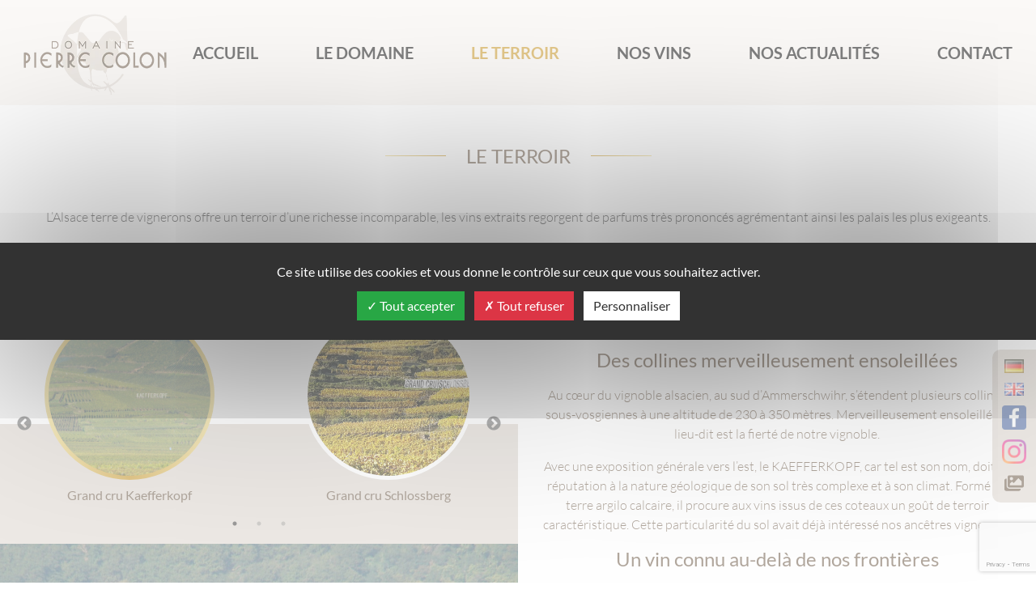

--- FILE ---
content_type: text/html; charset=UTF-8
request_url: https://www.vins-pierre-colon.com/fr/le-terroir/
body_size: 10925
content:
<!doctype html>
<!--[if lte IE 7]>		<html class="ie7" lang="fr>"> <![endif]-->
<!--[if lte IE 8]>		<html class="ie8" lang="fr"> <![endif]-->
<!--[if lte IE 9]>		<html class="ie9" lang="fr"> <![endif]-->
<!--[if gt IE 9]><!-->	<html lang="fr"> <!--<![endif]-->
	<head>
		<title>
              Le Terroir - Vins Pierre Colon        </title>
		<meta charset="utf-8" />        

        <link rel="apple-touch-icon" sizes="180x180" href="https://www.vins-pierre-colon.com/wp-content/themes/vinscolon/assets/favicons/apple-touch-icon.png">
        <link rel="icon" type="image/png" sizes="32x32" href="https://www.vins-pierre-colon.com/wp-content/themes/vinscolon/assets/favicons/favicon-32x32.png">
        <link rel="icon" type="image/png" sizes="16x16" href="https://www.vins-pierre-colon.com/wp-content/themes/vinscolon/assets/favicons/favicon-16x16.png">
        <link rel="manifest" href="https://www.vins-pierre-colon.com/wp-content/themes/vinscolon/assets/favicons/site.webmanifest">
        <link rel="mask-icon" href="https://www.vins-pierre-colon.com/wp-content/themes/vinscolon/assets/favicons/safari-pinned-tab.svg" color="#e3b985">
        <link rel="shortcut icon" href="/favicon.ico" type="image/x-icon">
        <meta name="msapplication-TileColor" content="#ffffff">
        <meta name="msapplication-config" content="https://www.vins-pierre-colon.com/wp-content/themes/vinscolon/assets/favicons/browserconfig.xml">
        <meta name="theme-color" content="#ffffff">

		<meta property="og:title" content="Vins Pierre Colon" />
		<meta property="og:type" content="website" />
		<meta property="og:url" content="https://www.vins-pierre-colon.com/fr/le-terroir" />
		<meta property="twitter:site" content="https://www.vins-pierre-colon.com/fr/le-terroir" />
		<meta property="og:image" content="https://www.vins-pierre-colon.com/wp-content/uploads/2019/09/logo-footer.png" />
        
		<meta name="author" content="Animaweb - animaweb.fr" />
					<meta name="description" content="Si un voyage ou des vacances devaient vous amener dans notre région, nous serions heureux de vous accueillir sur notre domaine afin de vous faire découvrir nos vins et partager avec vous notre passion. Eric et Christian Colon" />
			<meta name="keywords" content="Vins d'Alsace, Grand-Crû Kaefferkopf, Grand-Crû Schlossberg, Grand-Crû Wineck-Schlossberg, Ammerschwihr, Crémant, d'Alsace, Gewurztraminer, Riesling, Pinot-Gris, Pinot-Noir, Sylvaner, Pinot-Blanc, Muscat, Domaine Colon, Colon, Pierre Colon, Grand-crû, Schlossberg, Kaefferkopf, vins alsace,grand cru,kaefferkopf, alsace,schlossberg,wineck,vendanges tardives" />
		    <meta property="og:description" content="Si un voyage ou des vacances devaient vous amener dans notre région, nous serions heureux de vous accueillir sur notre domaine afin de vous faire découvrir nos vins et partager avec vous notre passion. Eric et Christian Colon" />
		        <meta name="viewport" content="width=device-width, initial-scale=1" />
        
        

		<meta name='robots' content='max-image-preview:large' />
<link rel="alternate" href="https://www.vins-pierre-colon.com/fr/le-terroir/" hreflang="fr" />
<link rel="alternate" href="https://www.vins-pierre-colon.com/de/das-terroir/" hreflang="de" />
<link rel="alternate" href="https://www.vins-pierre-colon.com/en/the-terroir/" hreflang="en" />
<link rel="alternate" title="oEmbed (JSON)" type="application/json+oembed" href="https://www.vins-pierre-colon.com/wp-json/oembed/1.0/embed?url=https%3A%2F%2Fwww.vins-pierre-colon.com%2Ffr%2Fle-terroir%2F&#038;lang=fr" />
<link rel="alternate" title="oEmbed (XML)" type="text/xml+oembed" href="https://www.vins-pierre-colon.com/wp-json/oembed/1.0/embed?url=https%3A%2F%2Fwww.vins-pierre-colon.com%2Ffr%2Fle-terroir%2F&#038;format=xml&#038;lang=fr" />
<style id='wp-img-auto-sizes-contain-inline-css' type='text/css'>
img:is([sizes=auto i],[sizes^="auto," i]){contain-intrinsic-size:3000px 1500px}
/*# sourceURL=wp-img-auto-sizes-contain-inline-css */
</style>
<style id='wp-block-library-inline-css' type='text/css'>
:root{--wp-block-synced-color:#7a00df;--wp-block-synced-color--rgb:122,0,223;--wp-bound-block-color:var(--wp-block-synced-color);--wp-editor-canvas-background:#ddd;--wp-admin-theme-color:#007cba;--wp-admin-theme-color--rgb:0,124,186;--wp-admin-theme-color-darker-10:#006ba1;--wp-admin-theme-color-darker-10--rgb:0,107,160.5;--wp-admin-theme-color-darker-20:#005a87;--wp-admin-theme-color-darker-20--rgb:0,90,135;--wp-admin-border-width-focus:2px}@media (min-resolution:192dpi){:root{--wp-admin-border-width-focus:1.5px}}.wp-element-button{cursor:pointer}:root .has-very-light-gray-background-color{background-color:#eee}:root .has-very-dark-gray-background-color{background-color:#313131}:root .has-very-light-gray-color{color:#eee}:root .has-very-dark-gray-color{color:#313131}:root .has-vivid-green-cyan-to-vivid-cyan-blue-gradient-background{background:linear-gradient(135deg,#00d084,#0693e3)}:root .has-purple-crush-gradient-background{background:linear-gradient(135deg,#34e2e4,#4721fb 50%,#ab1dfe)}:root .has-hazy-dawn-gradient-background{background:linear-gradient(135deg,#faaca8,#dad0ec)}:root .has-subdued-olive-gradient-background{background:linear-gradient(135deg,#fafae1,#67a671)}:root .has-atomic-cream-gradient-background{background:linear-gradient(135deg,#fdd79a,#004a59)}:root .has-nightshade-gradient-background{background:linear-gradient(135deg,#330968,#31cdcf)}:root .has-midnight-gradient-background{background:linear-gradient(135deg,#020381,#2874fc)}:root{--wp--preset--font-size--normal:16px;--wp--preset--font-size--huge:42px}.has-regular-font-size{font-size:1em}.has-larger-font-size{font-size:2.625em}.has-normal-font-size{font-size:var(--wp--preset--font-size--normal)}.has-huge-font-size{font-size:var(--wp--preset--font-size--huge)}.has-text-align-center{text-align:center}.has-text-align-left{text-align:left}.has-text-align-right{text-align:right}.has-fit-text{white-space:nowrap!important}#end-resizable-editor-section{display:none}.aligncenter{clear:both}.items-justified-left{justify-content:flex-start}.items-justified-center{justify-content:center}.items-justified-right{justify-content:flex-end}.items-justified-space-between{justify-content:space-between}.screen-reader-text{border:0;clip-path:inset(50%);height:1px;margin:-1px;overflow:hidden;padding:0;position:absolute;width:1px;word-wrap:normal!important}.screen-reader-text:focus{background-color:#ddd;clip-path:none;color:#444;display:block;font-size:1em;height:auto;left:5px;line-height:normal;padding:15px 23px 14px;text-decoration:none;top:5px;width:auto;z-index:100000}html :where(.has-border-color){border-style:solid}html :where([style*=border-top-color]){border-top-style:solid}html :where([style*=border-right-color]){border-right-style:solid}html :where([style*=border-bottom-color]){border-bottom-style:solid}html :where([style*=border-left-color]){border-left-style:solid}html :where([style*=border-width]){border-style:solid}html :where([style*=border-top-width]){border-top-style:solid}html :where([style*=border-right-width]){border-right-style:solid}html :where([style*=border-bottom-width]){border-bottom-style:solid}html :where([style*=border-left-width]){border-left-style:solid}html :where(img[class*=wp-image-]){height:auto;max-width:100%}:where(figure){margin:0 0 1em}html :where(.is-position-sticky){--wp-admin--admin-bar--position-offset:var(--wp-admin--admin-bar--height,0px)}@media screen and (max-width:600px){html :where(.is-position-sticky){--wp-admin--admin-bar--position-offset:0px}}

/*# sourceURL=wp-block-library-inline-css */
</style><style id='global-styles-inline-css' type='text/css'>
:root{--wp--preset--aspect-ratio--square: 1;--wp--preset--aspect-ratio--4-3: 4/3;--wp--preset--aspect-ratio--3-4: 3/4;--wp--preset--aspect-ratio--3-2: 3/2;--wp--preset--aspect-ratio--2-3: 2/3;--wp--preset--aspect-ratio--16-9: 16/9;--wp--preset--aspect-ratio--9-16: 9/16;--wp--preset--color--black: #000000;--wp--preset--color--cyan-bluish-gray: #abb8c3;--wp--preset--color--white: #ffffff;--wp--preset--color--pale-pink: #f78da7;--wp--preset--color--vivid-red: #cf2e2e;--wp--preset--color--luminous-vivid-orange: #ff6900;--wp--preset--color--luminous-vivid-amber: #fcb900;--wp--preset--color--light-green-cyan: #7bdcb5;--wp--preset--color--vivid-green-cyan: #00d084;--wp--preset--color--pale-cyan-blue: #8ed1fc;--wp--preset--color--vivid-cyan-blue: #0693e3;--wp--preset--color--vivid-purple: #9b51e0;--wp--preset--gradient--vivid-cyan-blue-to-vivid-purple: linear-gradient(135deg,rgb(6,147,227) 0%,rgb(155,81,224) 100%);--wp--preset--gradient--light-green-cyan-to-vivid-green-cyan: linear-gradient(135deg,rgb(122,220,180) 0%,rgb(0,208,130) 100%);--wp--preset--gradient--luminous-vivid-amber-to-luminous-vivid-orange: linear-gradient(135deg,rgb(252,185,0) 0%,rgb(255,105,0) 100%);--wp--preset--gradient--luminous-vivid-orange-to-vivid-red: linear-gradient(135deg,rgb(255,105,0) 0%,rgb(207,46,46) 100%);--wp--preset--gradient--very-light-gray-to-cyan-bluish-gray: linear-gradient(135deg,rgb(238,238,238) 0%,rgb(169,184,195) 100%);--wp--preset--gradient--cool-to-warm-spectrum: linear-gradient(135deg,rgb(74,234,220) 0%,rgb(151,120,209) 20%,rgb(207,42,186) 40%,rgb(238,44,130) 60%,rgb(251,105,98) 80%,rgb(254,248,76) 100%);--wp--preset--gradient--blush-light-purple: linear-gradient(135deg,rgb(255,206,236) 0%,rgb(152,150,240) 100%);--wp--preset--gradient--blush-bordeaux: linear-gradient(135deg,rgb(254,205,165) 0%,rgb(254,45,45) 50%,rgb(107,0,62) 100%);--wp--preset--gradient--luminous-dusk: linear-gradient(135deg,rgb(255,203,112) 0%,rgb(199,81,192) 50%,rgb(65,88,208) 100%);--wp--preset--gradient--pale-ocean: linear-gradient(135deg,rgb(255,245,203) 0%,rgb(182,227,212) 50%,rgb(51,167,181) 100%);--wp--preset--gradient--electric-grass: linear-gradient(135deg,rgb(202,248,128) 0%,rgb(113,206,126) 100%);--wp--preset--gradient--midnight: linear-gradient(135deg,rgb(2,3,129) 0%,rgb(40,116,252) 100%);--wp--preset--font-size--small: 13px;--wp--preset--font-size--medium: 20px;--wp--preset--font-size--large: 36px;--wp--preset--font-size--x-large: 42px;--wp--preset--spacing--20: 0.44rem;--wp--preset--spacing--30: 0.67rem;--wp--preset--spacing--40: 1rem;--wp--preset--spacing--50: 1.5rem;--wp--preset--spacing--60: 2.25rem;--wp--preset--spacing--70: 3.38rem;--wp--preset--spacing--80: 5.06rem;--wp--preset--shadow--natural: 6px 6px 9px rgba(0, 0, 0, 0.2);--wp--preset--shadow--deep: 12px 12px 50px rgba(0, 0, 0, 0.4);--wp--preset--shadow--sharp: 6px 6px 0px rgba(0, 0, 0, 0.2);--wp--preset--shadow--outlined: 6px 6px 0px -3px rgb(255, 255, 255), 6px 6px rgb(0, 0, 0);--wp--preset--shadow--crisp: 6px 6px 0px rgb(0, 0, 0);}:where(.is-layout-flex){gap: 0.5em;}:where(.is-layout-grid){gap: 0.5em;}body .is-layout-flex{display: flex;}.is-layout-flex{flex-wrap: wrap;align-items: center;}.is-layout-flex > :is(*, div){margin: 0;}body .is-layout-grid{display: grid;}.is-layout-grid > :is(*, div){margin: 0;}:where(.wp-block-columns.is-layout-flex){gap: 2em;}:where(.wp-block-columns.is-layout-grid){gap: 2em;}:where(.wp-block-post-template.is-layout-flex){gap: 1.25em;}:where(.wp-block-post-template.is-layout-grid){gap: 1.25em;}.has-black-color{color: var(--wp--preset--color--black) !important;}.has-cyan-bluish-gray-color{color: var(--wp--preset--color--cyan-bluish-gray) !important;}.has-white-color{color: var(--wp--preset--color--white) !important;}.has-pale-pink-color{color: var(--wp--preset--color--pale-pink) !important;}.has-vivid-red-color{color: var(--wp--preset--color--vivid-red) !important;}.has-luminous-vivid-orange-color{color: var(--wp--preset--color--luminous-vivid-orange) !important;}.has-luminous-vivid-amber-color{color: var(--wp--preset--color--luminous-vivid-amber) !important;}.has-light-green-cyan-color{color: var(--wp--preset--color--light-green-cyan) !important;}.has-vivid-green-cyan-color{color: var(--wp--preset--color--vivid-green-cyan) !important;}.has-pale-cyan-blue-color{color: var(--wp--preset--color--pale-cyan-blue) !important;}.has-vivid-cyan-blue-color{color: var(--wp--preset--color--vivid-cyan-blue) !important;}.has-vivid-purple-color{color: var(--wp--preset--color--vivid-purple) !important;}.has-black-background-color{background-color: var(--wp--preset--color--black) !important;}.has-cyan-bluish-gray-background-color{background-color: var(--wp--preset--color--cyan-bluish-gray) !important;}.has-white-background-color{background-color: var(--wp--preset--color--white) !important;}.has-pale-pink-background-color{background-color: var(--wp--preset--color--pale-pink) !important;}.has-vivid-red-background-color{background-color: var(--wp--preset--color--vivid-red) !important;}.has-luminous-vivid-orange-background-color{background-color: var(--wp--preset--color--luminous-vivid-orange) !important;}.has-luminous-vivid-amber-background-color{background-color: var(--wp--preset--color--luminous-vivid-amber) !important;}.has-light-green-cyan-background-color{background-color: var(--wp--preset--color--light-green-cyan) !important;}.has-vivid-green-cyan-background-color{background-color: var(--wp--preset--color--vivid-green-cyan) !important;}.has-pale-cyan-blue-background-color{background-color: var(--wp--preset--color--pale-cyan-blue) !important;}.has-vivid-cyan-blue-background-color{background-color: var(--wp--preset--color--vivid-cyan-blue) !important;}.has-vivid-purple-background-color{background-color: var(--wp--preset--color--vivid-purple) !important;}.has-black-border-color{border-color: var(--wp--preset--color--black) !important;}.has-cyan-bluish-gray-border-color{border-color: var(--wp--preset--color--cyan-bluish-gray) !important;}.has-white-border-color{border-color: var(--wp--preset--color--white) !important;}.has-pale-pink-border-color{border-color: var(--wp--preset--color--pale-pink) !important;}.has-vivid-red-border-color{border-color: var(--wp--preset--color--vivid-red) !important;}.has-luminous-vivid-orange-border-color{border-color: var(--wp--preset--color--luminous-vivid-orange) !important;}.has-luminous-vivid-amber-border-color{border-color: var(--wp--preset--color--luminous-vivid-amber) !important;}.has-light-green-cyan-border-color{border-color: var(--wp--preset--color--light-green-cyan) !important;}.has-vivid-green-cyan-border-color{border-color: var(--wp--preset--color--vivid-green-cyan) !important;}.has-pale-cyan-blue-border-color{border-color: var(--wp--preset--color--pale-cyan-blue) !important;}.has-vivid-cyan-blue-border-color{border-color: var(--wp--preset--color--vivid-cyan-blue) !important;}.has-vivid-purple-border-color{border-color: var(--wp--preset--color--vivid-purple) !important;}.has-vivid-cyan-blue-to-vivid-purple-gradient-background{background: var(--wp--preset--gradient--vivid-cyan-blue-to-vivid-purple) !important;}.has-light-green-cyan-to-vivid-green-cyan-gradient-background{background: var(--wp--preset--gradient--light-green-cyan-to-vivid-green-cyan) !important;}.has-luminous-vivid-amber-to-luminous-vivid-orange-gradient-background{background: var(--wp--preset--gradient--luminous-vivid-amber-to-luminous-vivid-orange) !important;}.has-luminous-vivid-orange-to-vivid-red-gradient-background{background: var(--wp--preset--gradient--luminous-vivid-orange-to-vivid-red) !important;}.has-very-light-gray-to-cyan-bluish-gray-gradient-background{background: var(--wp--preset--gradient--very-light-gray-to-cyan-bluish-gray) !important;}.has-cool-to-warm-spectrum-gradient-background{background: var(--wp--preset--gradient--cool-to-warm-spectrum) !important;}.has-blush-light-purple-gradient-background{background: var(--wp--preset--gradient--blush-light-purple) !important;}.has-blush-bordeaux-gradient-background{background: var(--wp--preset--gradient--blush-bordeaux) !important;}.has-luminous-dusk-gradient-background{background: var(--wp--preset--gradient--luminous-dusk) !important;}.has-pale-ocean-gradient-background{background: var(--wp--preset--gradient--pale-ocean) !important;}.has-electric-grass-gradient-background{background: var(--wp--preset--gradient--electric-grass) !important;}.has-midnight-gradient-background{background: var(--wp--preset--gradient--midnight) !important;}.has-small-font-size{font-size: var(--wp--preset--font-size--small) !important;}.has-medium-font-size{font-size: var(--wp--preset--font-size--medium) !important;}.has-large-font-size{font-size: var(--wp--preset--font-size--large) !important;}.has-x-large-font-size{font-size: var(--wp--preset--font-size--x-large) !important;}
/*# sourceURL=global-styles-inline-css */
</style>

<style id='classic-theme-styles-inline-css' type='text/css'>
/*! This file is auto-generated */
.wp-block-button__link{color:#fff;background-color:#32373c;border-radius:9999px;box-shadow:none;text-decoration:none;padding:calc(.667em + 2px) calc(1.333em + 2px);font-size:1.125em}.wp-block-file__button{background:#32373c;color:#fff;text-decoration:none}
/*# sourceURL=/wp-includes/css/classic-themes.min.css */
</style>
<link rel='stylesheet' id='wow_style-css' href='https://www.vins-pierre-colon.com/wp-content/themes/vinscolon/assets/js/wow/wow.min.css?ver=6.9' type='text/css' media='all' />
<link rel='stylesheet' id='bootstrap_style-css' href='https://www.vins-pierre-colon.com/wp-content/themes/vinscolon/assets/css/bootstrap.min.css?ver=6.9' type='text/css' media='all' />
<link rel='stylesheet' id='slick_style-css' href='https://www.vins-pierre-colon.com/wp-content/themes/vinscolon/assets/js/slick/slick.min.css?ver=6.9' type='text/css' media='all' />
<link rel='stylesheet' id='slick_theme_style-css' href='https://www.vins-pierre-colon.com/wp-content/themes/vinscolon/assets/js/slick/slick-theme.min.css?ver=6.9' type='text/css' media='all' />
<link rel='stylesheet' id='photoswipe_style-css' href='https://www.vins-pierre-colon.com/wp-content/themes/vinscolon/assets/css/photoswipe/photoswipe.css?ver=6.9' type='text/css' media='all' />
<link rel='stylesheet' id='photoswipe_default_style-css' href='https://www.vins-pierre-colon.com/wp-content/themes/vinscolon/assets/css/photoswipe/default-skin/default-skin.css?ver=6.9' type='text/css' media='all' />
<link rel='stylesheet' id='style-css' href='https://www.vins-pierre-colon.com/wp-content/themes/vinscolon/style.css?ver=6.9' type='text/css' media='all' />
<link rel="https://api.w.org/" href="https://www.vins-pierre-colon.com/wp-json/" /><link rel="alternate" title="JSON" type="application/json" href="https://www.vins-pierre-colon.com/wp-json/wp/v2/pages/33" /><link rel="EditURI" type="application/rsd+xml" title="RSD" href="https://www.vins-pierre-colon.com/xmlrpc.php?rsd" />
<meta name="generator" content="WordPress 6.9" />
<link rel="canonical" href="https://www.vins-pierre-colon.com/fr/le-terroir/" />
<link rel='shortlink' href='https://www.vins-pierre-colon.com/?p=33' />
		<!--[if lt IE 9]>
			<script type="text/javascript" src="https://cdnjs.cloudflare.com/ajax/libs/html5shiv/3.7.3/html5shiv.min.js"></script>
		<![endif]-->
    </head>
    <body class="wp-singular page-template page-template-page-terroir page-template-page-terroir-php page page-id-33 wp-theme-vinscolon">
    
                    <header id="header-menu" class="header-page container-fluid pt-2 pb-2 bgcolor-3">
                
            <div class="container">
                <div class="row justify-content-between align-items-center">

                                            <div id="logo-cont" class="col-6 col-sm-4 col-md-2">
                    
                        <a href="https://www.vins-pierre-colon.com/fr/" title="Retour à l'accueil" class="w-100 d-block  zoomIn animated">
                            <picture class="w-100 d-block h-100 zoomIn animated">
                                <source srcset="https://www.vins-pierre-colon.com/wp-content/themes/vinscolon/assets/img/logo-header.webp" type="image/webp">
                                <source srcset="https://www.vins-pierre-colon.com/wp-content/themes/vinscolon/assets/img/logo-header.png" type="image/png">
                                <img class="d-block img-fluid mx-auto" src="https://www.vins-pierre-colon.com/wp-content/themes/vinscolon/assets/img/logo-header.png" alt="Vins Pierre Colon">
                            </picture>
                        </a>
                    </div>

                    <div id="nav-cont" class="nav-close order-3 order-lg-2 col-12 col-lg-10">
                        <nav id="navigation" class="">
                            <ul class="d-flex list-unstyled text-uppercase justify-content-between">
                                <li id="menu-item-472" class="menu-item menu-item-type-post_type menu-item-object-page menu-item-home menu-item-472"><a href="https://www.vins-pierre-colon.com/fr/">ACCUEIL</a></li>
<li id="menu-item-471" class="menu-item menu-item-type-post_type menu-item-object-page menu-item-471"><a href="https://www.vins-pierre-colon.com/fr/le-domaine/">Le Domaine</a></li>
<li id="menu-item-470" class="menu-item menu-item-type-post_type menu-item-object-page current-menu-item page_item page-item-33 current_page_item menu-item-470"><a href="https://www.vins-pierre-colon.com/fr/le-terroir/" aria-current="page">Le Terroir</a></li>
<li id="menu-item-776" class="menu-item menu-item-type-post_type menu-item-object-page menu-item-776"><a href="https://www.vins-pierre-colon.com/fr/nos-vins/">Nos vins</a></li>
<li id="menu-item-474" class="menu-item menu-item-type-custom menu-item-object-custom menu-item-474"><a href="/fr/nos-actualites">Nos actualités</a></li>
<li id="menu-item-469" class="menu-item menu-item-type-post_type menu-item-object-page menu-item-469"><a href="https://www.vins-pierre-colon.com/fr/contact/">CONTACT</a></li>
                            </ul>
                        </nav><!-- #site-navigation -->
                    </div>
                    <div class="btn-burger-cont col-3 d-flex justify-content-end order-2 order-lg-3 d-lg-none">
                        <div class="btn-burger align-self-center toggle">
                            <span></span>
                            <span></span>
                            <span></span>
                        </div>
                    </div>
                </div>
            </div>
            
                    </header>
    
        <div id="top"></div>
        <div class="aside-fixed bgcolor-4 d-flex flex-column p-2 animated fadeInRight">
            <ul class="list-lang list-unstyled p-0">
                <li id="menu-item-878-de" class="lang-item lang-item-26 lang-item-de lang-item-first menu-item menu-item-type-custom menu-item-object-custom menu-item-878-de"><a href="https://www.vins-pierre-colon.com/de/das-terroir/" hreflang="de-DE" lang="de-DE"><img src="[data-uri]" alt="Deutsch" width="16" height="11" style="width: 16px; height: 11px;" /></a></li>
<li id="menu-item-878-en" class="lang-item lang-item-30 lang-item-en menu-item menu-item-type-custom menu-item-object-custom menu-item-878-en"><a href="https://www.vins-pierre-colon.com/en/the-terroir/" hreflang="en-GB" lang="en-GB"><img src="[data-uri]" alt="English" width="16" height="11" style="width: 16px; height: 11px;" /></a></li>
            </ul>
                            <a href="https://www.facebook.com/DomaineColonPierre/" rel="noopener" class="btn-facebook mb-2 animated fadeInRight" target="_blank">
                    <picture>
                        <source srcset="https://www.vins-pierre-colon.com/wp-content/themes/vinscolon/assets/img/facebook.webp" type="image/webp">
                        <source srcset="https://www.vins-pierre-colon.com/wp-content/themes/vinscolon/assets/img/facebook.png" type="image/png">
                        <img class="img-fluid" src="https://www.vins-pierre-colon.com/wp-content/themes/vinscolon/assets/img/facebook.png" alt="Logo Facebook">
                    </picture>
                </a>
                                        <a href="https://www.instagram.com/vins_colon/" rel="noopener" class="btn-instagram mb-2 animated fadeInRight" target="_blank">
                    <picture>
                        <source srcset="https://www.vins-pierre-colon.com/wp-content/themes/vinscolon/assets/img/instagram.webp" type="image/webp">
                        <source srcset="https://www.vins-pierre-colon.com/wp-content/themes/vinscolon/assets/img/instagram.png" type="image/png">
                        <img class="img-fluid" src="https://www.vins-pierre-colon.com/wp-content/themes/vinscolon/assets/img/instagram.png" alt="Logo Instagram">
                    </picture>
                </a>
                        <a href="https://www.vins-pierre-colon.com/fr/galerie-photos/" aria-label="Accéder à notre galerie photos" class="text-center"><i class="fas fa-lg color-2 fa-images animated fadeInRight"></i></a>
        </div>
<div class="container p-4 p-md-6">
	<div class="row">
		<div class="col-12 text-center overflow-hidden">
			<h1 class="text-uppercase color-2 goldLeft goldRight mb-6 animated fadeInDown">Le Terroir</h1>
			<div class="text-grey font-weight-light wysiwyg animated fadeIn">L’Alsace terre de vignerons offre un terroir d’une richesse incomparable, les vins extraits regorgent de parfums très prononcés agrémentant ainsi les palais les plus exigeants.</div>
		</div>
	</div>
</div>

<div class="container-fluid pb-4 pb-md-6 color-2">
	<div class="row text-center">
		<div class="col-lg-6 pt-6 overflow-hidden">
			<div id="terroirs" class="row justify-content-center position-relative slick-slider-terroir">
													<div class="col-12 mb-6 mt-2 terroir" data-terroir="1">
						<div class="round mx-auto gradient">
							<img class="h-100 w-100 cover object-center" src="https://www.vins-pierre-colon.com/wp-content/uploads/2019/10/DSC06763_SUB.jpg" alt="">
						</div>
						<span class="d-block mt-2">Grand cru Kaefferkopf</span>
					</div>
													<div class="col-12 mb-6 mt-2 terroir" data-terroir="2">
						<div class="round mx-auto ">
							<img class="h-100 w-100 cover object-center" src="https://www.vins-pierre-colon.com/wp-content/uploads/2019/10/20191016_163243_schlossberg_sub.jpg" alt="">
						</div>
						<span class="d-block mt-2">Grand cru Schlossberg</span>
					</div>
													<div class="col-12 mb-6 mt-2 terroir" data-terroir="3">
						<div class="round mx-auto ">
							<img class="h-100 w-100 cover object-center" src="https://www.vins-pierre-colon.com/wp-content/uploads/2019/10/20191009_082527_wineck_sub.jpg" alt="">
						</div>
						<span class="d-block mt-2">Grand cru Wineck-Schlossberg</span>
					</div>
											</div>
			<div class="row slick-slider-terroir-img">
													<img data-terroir="1" src="https://www.vins-pierre-colon.com/wp-content/uploads/2019/10/DSC06763_SUB.jpg" class="cover terroir-img img-h-500" alt="">
													<img data-terroir="2" src="https://www.vins-pierre-colon.com/wp-content/uploads/2019/10/20191016_163243_schlossberg_sub.jpg" class="cover terroir-img img-h-500" alt="">
													<img data-terroir="3" src="https://www.vins-pierre-colon.com/wp-content/uploads/2019/10/20191009_082527_wineck_sub.jpg" class="cover terroir-img img-h-500" alt="">
											</div>
		</div>
		<div class="col-lg-6 slick-slider-terroir-text p-4 d-flex flex-column justify-content-center overflow-hidden">
										<div data-terroir="1" class="terroir-text">
					<h2 class="text-uppercase color-2 goldLeft goldRight mb-6 align-self-center">Grand cru Kaefferkopf</h2>
					<div class="font-weight-light wysiwyg"><h3>Des collines merveilleusement ensoleillées</h3>
<p>Au cœur du vignoble alsacien, au sud d’Ammerschwihr, s’étendent plusieurs collines sous-vosgiennes à une altitude de 230 à 350 mètres. Merveilleusement ensoleillé, ce lieu-dit est la fierté de notre vignoble.</p>
<p>Avec une exposition générale vers l&rsquo;est, le KAEFFERKOPF, car tel est son nom, doit sa réputation à la nature géologique de son sol très complexe et à son climat. Formé de terre argilo calcaire, il procure aux vins issus de ces coteaux un goût de terroir caractéristique. Cette particularité du sol avait déjà intéressé nos ancêtres vignerons.</p>
<h3>Un vin connu au-delà de nos frontières</h3>
<p>En 1958, un accord international concernant la protection des appellations d’origine a été signé à Lisbonne.</p>
<p>Entré en vigueur en 1966, cet accord reconnaît notre KAEFFERKOPF en tant qu’appellation.</p>
<p>Reconnus par les plus hautes instances et réputés au-delà de nos frontières, les vins issus du KAEFFERKOPF ont séduit des générations d’amateurs de bons crus et continueront à flatter plus d’un palais.</p>
<h3>Déjà en 1328</h3>
<p>Mentionné dans les archives dès 1328 sous la dénomination «Zem Kefersberg», ce lieu dit n’a cessé d’acquérir au cours des siècles ses lettres de noblesse.</p>
<p>Le désir secret de maints vignerons étant de posséder une parcelle de vigne dans ce lieu privilégié. Une enquête agricole de 1866 nous spécifie que le KAEFFERKOPF produisait les meilleurs vins, très recherchés sur le marché. Dans un ouvrage de 1914 consacré à la gastronomie alsacienne, le KAEFFERKOPF figure également parmi les meilleurs crus d’Alsace.</p>
<p>En 1931, les propriétaires de vignes de la commune d&rsquo;Ammerschwihr demandent à protéger l&rsquo;usage du nom « Kaefferkopf » auprès du tribunal de Grande Instance de Colmar. C&rsquo;est ainsi que en 1932, soit 40 ans avant l&rsquo;apparition de l’appellation AOC Grand Cru, le Kaefferkopf devient le premier lieu-dit à être reconnu par une délimitation judiciaire.</p>
<p>En 2007 le Kaefferkopf est classé Grand Cru.</p>
</div>
				</div>
											<div data-terroir="2" class="terroir-text">
					<h2 class="text-uppercase color-2 goldLeft goldRight mb-6 align-self-center">Grand cru Schlossberg</h2>
					<div class="font-weight-light wysiwyg"><h3>A huit kilomètres de Colmar</h3>
<p>Le coteau du Schlossberg s&rsquo;étend à une altitude de 230 à 350 mètres et surplombe la vallée de la Weiss, depuis les abords de la ville de Kientzheim jusqu&rsquo;au château médiéval de Kaysersberg qui lui donne son nom.</p>
<p>Ses terrasses tournées vers le soleil, soulignent la puissance d&rsquo;un terroir où le monde minéral devient complice des prouesses des hommes.<br />
Le lieu-dit Schlossberg est cité dès le XVe siècle dans les documents concernant les rentes foncières.<br />
Premier Grand Cru classé d&rsquo;Alsace, il symbolise à la fois l&rsquo;audace des vignerons et le potentiel du vignoble de la région.</p>
<h3>Un vin de caractère</h3>
<p>La capacité du Schlossberg à conserver la chaleur et sa richesse minérale, imprègnent la personnalité des Riesling qui y occupe une place prépondérante.</p>
<p>Ce cépage à floraison tardive, trouve dans ce terroir les conditions d&rsquo;une maturité idéale. Le Schlossberg est caractérisé par des vins riches en arômes floraux d&rsquo;une grand finesse. Délicats et racés ils atteignent leur plénitude après quelques années.</p>
<p>Selon les millésimes, ils offrent tout un éventail de possibilités pour la gastronomie.</p>
</div>
				</div>
											<div data-terroir="3" class="terroir-text">
					<h2 class="text-uppercase color-2 goldLeft goldRight mb-6 align-self-center">Grand cru Wineck-Schlossberg</h2>
					<div class="font-weight-light wysiwyg"><h3>Face à la plaine d&rsquo;Alsace</h3>
<p>Le grand cru Wineck-Schlossberg s&rsquo;élève entre 280 et 400 mètres d&rsquo;altitude face à la plaine d&rsquo;Alsace et à la ville de Colmar.</p>
<p>Le long de ses pentes inclinées, la vigne forme une fresque verdoyante sur laquelle vient s&rsquo;imprimer le clocher immaculé de la commune de Katzenthal.</p>
<p>Vers le haut de la colline, la veille tour du château du Wineck projette sa silhouette altière sur un vignoble plusieurs fois centenaire.</p>
<h3>Une maturité exceptionnelle</h3>
<p>Le Wineck-Schlossberg est un des terroirs de plus précoces d&rsquo;Alsace, la vigne fleurit plus tôt qu&rsquo;ailleurs et les conditions climatiques permettent au raisin d&rsquo;atteindre une maturité exceptionnelle dès le début de l&rsquo;automne, cette précocité se retrouve dans nos vins.</p>
<p>Nos rieslings expriment au bout de deux ans, un musqué très typique et une belle acidité.</p>
<p>Ils sont frais, citronnés et faciles à boire.</p>
<h3>La nature s&rsquo;exprime</h3>
<p>Les vignerons du Wineck-Schlossberg défendent une pratique qui consiste à laisser la nature s&rsquo;exprimer dans le vin.</p>
<p>La typicité du vin se fait presque de façon naturelle chez le vigneron récoltant, nous récoltons de petites quantités dans des petites parcelles.</p>
<p>Chaque pied de vigne retient notre attention là où la raideur des pentes rend toute mécanisation impossible.</p>
</div>
				</div>
									</div>

		<div class="col-12 mt-4 slick-slider-terroir-data">
										<div data-terroir="1" class="terroir-data p-4 bgcolor-3">
																<p><strong>Surface :</strong> 71,65ha</p>
																<p><strong>Exposition :</strong> Sud-Est et Est</p>
																<p><strong>Altitude :</strong> 230 à 350 m</p>
																<p><strong>Cépages :</strong> Gewurztraminer, Riesling, Pinot-Gris, Muscat</p>
																<p><strong>Sol :</strong> Granitique et calcaro-gréseux</p>
																<a href="http://www.kaefferkopf.net" class="text-grey" rel="noopener" rel="nofollow" target="_blank">http://www.kaefferkopf.net</a>
									</div>
											<div data-terroir="2" class="terroir-data p-4 bgcolor-3">
																<p><strong>Surface :</strong> 80,28 ha</p>
																<p><strong>Exposition :</strong> Sud</p>
																<p><strong>Altitude :</strong> 200 à 300 m</p>
																<p><strong>Cépages :</strong> Riesling, Gewurztraminer , Pinot-Gris, Muscat</p>
																<p><strong>Sol :</strong> granitique</p>
														</div>
											<div data-terroir="3" class="terroir-data p-4 bgcolor-3">
																<p><strong>Surface :</strong> 27,40 ha</p>
																<p><strong>Exposition :</strong> Sud et Sud-Est</p>
																<p><strong>Altitude :</strong> 280 à 400 m</p>
																<p><strong>Cépages :</strong> Riesling, Gewurztraminer</p>
																<p><strong>Sol :</strong> granitique</p>
														</div>
									</div>
	</div>
</div>

        <footer class="font-weight-light pt-6">
            <div class="container py-4">
                <div class="row justify-content-between mb-6">
                    <div class="col-12 col-lg-4 order-lg-2 mb-3 mb-lg-0 text-center">
                        <picture class="wow bounceIn">
                            <source srcset="https://www.vins-pierre-colon.com/wp-content/themes/vinscolon/assets/img/logo-footer.webp" type="image/webp">
                            <source srcset="https://www.vins-pierre-colon.com/wp-content/themes/vinscolon/assets/img/logo-footer.png" type="image/png">
                            <img class="img-fluid" src="https://www.vins-pierre-colon.com/wp-content/themes/vinscolon/assets/img/logo-footer.png" alt="Logo Domaine Pierre Colon">
                        </picture>
                        
                        <div class="mt-4">
                            8 Rue de l'Aigle,                            <p>FR 68770, AMMERSCHWIHR</p>
                                                            <p class="mt-2">Tél. : <a href="tel:+33389471369" class="text-grey">+33 (0)3 89 47 13 69</a></p>
                                                                                </div>
                    </div>
                    <div class="col-12 col-sm-6 order-lg-1 col-lg-4 text-center text-sm-left d-flex justify-content-end flex-column">
                                                    <p>Pour nous contacter, suivez-nous sur les réseaux sociaux :</p>
                            <div class="d-flex mt-1 justify-content-center justify-content-sm-start">
                                                                    <a href="https://www.facebook.com/DomaineColonPierre/" rel="noopener" class="btn-facebook mr-2 wow fadeInLeft" target="_blank">
                                        <picture>
                                            <source srcset="https://www.vins-pierre-colon.com/wp-content/themes/vinscolon/assets/img/facebook.webp" type="image/webp">
                                            <source srcset="https://www.vins-pierre-colon.com/wp-content/themes/vinscolon/assets/img/facebook.png" type="image/png">
                                            <img class="img-fluid" src="https://www.vins-pierre-colon.com/wp-content/themes/vinscolon/assets/img/facebook.png" alt="Logo Facebook">
                                        </picture>
                                    </a>
                                                                                                    <a href="https://www.instagram.com/vins_colon/" rel="noopener" class="btn-instagram mr-2 wow fadeInLeft" data-wow-delay="0.25s" target="_blank">
                                        <picture>
                                            <source srcset="https://www.vins-pierre-colon.com/wp-content/themes/vinscolon/assets/img/instagram.webp" type="image/webp">
                                            <source srcset="https://www.vins-pierre-colon.com/wp-content/themes/vinscolon/assets/img/instagram.png" type="image/png">
                                            <img class="img-fluid" src="https://www.vins-pierre-colon.com/wp-content/themes/vinscolon/assets/img/instagram.png" alt="Logo Instagram">
                                        </picture>
                                    </a>
                                                            </div>
                            <p class="mt-2">Ou passez par <a href="https://www.vins-pierre-colon.com/fr/contact/" class="color-2 font-weight-bold">notre formulaire de contact</a>.</p>
                                            </div>
                    <div class="col-12 col-sm-6 order-lg-3 col-lg-4 mt-4 mt-sm-0 d-flex justify-content-center justify-content-sm-end align-items-end">
                        <picture class="mr-2">
                            <source srcset="https://www.vins-pierre-colon.com/wp-content/themes/vinscolon/assets/img/logo-haute-valeur-environnementale.webp" type="image/webp">
                            <source srcset="https://www.vins-pierre-colon.com/wp-content/themes/vinscolon/assets/img/logo-haute-valeur-environnementale.png" type="image/png">
                            <img class="img-fluid" src="https://www.vins-pierre-colon.com/wp-content/themes/vinscolon/assets/img/logo-haute-valeur-environnementale.png" alt="Haute valeur environnementale">
                        </picture>

                        <picture class="mx-2">
                            <source srcset="https://www.vins-pierre-colon.com/wp-content/themes/vinscolon/assets/img/logo-vigneron-independant.webp" type="image/webp">
                            <source srcset="https://www.vins-pierre-colon.com/wp-content/themes/vinscolon/assets/img/logo-vigneron-independant.png" type="image/png">
                            <img class="img-fluid" src="https://www.vins-pierre-colon.com/wp-content/themes/vinscolon/assets/img/logo-vigneron-independant.png" alt="Vigneron indépendant">
                        </picture>

                        <picture class="ml-2">
                            <source srcset="https://www.vins-pierre-colon.com/wp-content/themes/vinscolon/assets/img/logo-bienvenue-chez-le-vigneron.webp" type="image/webp">
                            <source srcset="https://www.vins-pierre-colon.com/wp-content/themes/vinscolon/assets/img/logo-bienvenue-chez-le-vigneron.png" type="image/png">
                            <img class="img-fluid" src="https://www.vins-pierre-colon.com/wp-content/themes/vinscolon/assets/img/logo-bienvenue-chez-le-vigneron.png" alt="Bienvenue chez le vigneron">
                        </picture>
                    </div>
                </div>
                <div class="row">
                    <div class="col-12 col-md-10 offset-md-1">
                        <ul class="d-flex menu-footer list-unstyled justify-content-center">
                            <li id="menu-item-477" class="menu-item menu-item-type-post_type menu-item-object-page menu-item-privacy-policy menu-item-477"><a rel="privacy-policy" href="https://www.vins-pierre-colon.com/fr/mentions-legales/">Mentions légales</a></li>
<li id="menu-item-475" class="menu-item menu-item-type-post_type menu-item-object-page menu-item-475"><a href="https://www.vins-pierre-colon.com/fr/plan-du-site/">Plan du site</a></li>
<li id="menu-item-476" class="menu-item menu-item-type-post_type menu-item-object-page menu-item-476"><a href="https://www.vins-pierre-colon.com/fr/reglement-general-sur-la-protection-des-donnees/">RGPD</a></li>
                        </ul>
                    </div>
                                    </div>
            </div>
            <div class="maps-cont row no-gutters bgcolor-2 py-5">
                <a href="#" class="text-white mx-auto wow pulse" data-wow-duration="2s" data-wow-iteration="infinite">Retrouvez-nous sur la carte</a>
            </div>
        </footer>

        <noscript><div class="noscript">Javascript est désactivé. Pour bénéficier d'une meilleure navigation, veuillez activer Javascript dans votre navigateur</div></noscript>
        <script type="speculationrules">
{"prefetch":[{"source":"document","where":{"and":[{"href_matches":"/*"},{"not":{"href_matches":["/wp-*.php","/wp-admin/*","/wp-content/uploads/*","/wp-content/*","/wp-content/plugins/*","/wp-content/themes/vinscolon/*","/*\\?(.+)"]}},{"not":{"selector_matches":"a[rel~=\"nofollow\"]"}},{"not":{"selector_matches":".no-prefetch, .no-prefetch a"}}]},"eagerness":"conservative"}]}
</script>
<script type="text/javascript" src="https://www.vins-pierre-colon.com/wp-content/themes/vinscolon/assets/js/jquery.min.js?ver=3.4.1" id="jquery-js"></script>
<script type="text/javascript" src="https://www.vins-pierre-colon.com/wp-content/themes/vinscolon/assets/js/modernizr.min.js" id="modernizr-js"></script>
<script type="text/javascript" defer="defer" src="https://www.vins-pierre-colon.com/wp-content/themes/vinscolon/assets/js/wow/wow.min.js" id="wow-js"></script>
<script type="text/javascript" defer="defer" src="https://www.vins-pierre-colon.com/wp-content/themes/vinscolon/assets/js/fontawesome/solid.min.js" id="fontawesome-solid-js"></script>
<script type="text/javascript" defer="defer" src="https://www.vins-pierre-colon.com/wp-content/themes/vinscolon/assets/js/fontawesome/fontawesome.min.js" id="fontawesome-js"></script>
<script type="text/javascript" src="https://www.vins-pierre-colon.com/wp-content/themes/vinscolon/assets/js/tarteaucitron/tarteaucitron.js" id="tarteaucitron-js"></script>
<script type="text/javascript" defer="defer" src="https://www.vins-pierre-colon.com/wp-content/themes/vinscolon/assets/js/tarteaucitron/script.js" id="tarteaucitron_script-js"></script>
<script type="text/javascript" defer="defer" src="https://www.vins-pierre-colon.com/wp-content/themes/vinscolon/assets/js/slick/slick.min.js" id="slick-js"></script>
<script type="text/javascript" defer="defer" src="https://www.vins-pierre-colon.com/wp-content/themes/vinscolon/assets/js/photoswipe/photoswipe.min.js" id="photoswipe-js"></script>
<script type="text/javascript" defer="defer" src="https://www.vins-pierre-colon.com/wp-content/themes/vinscolon/assets/js/photoswipe/photoswipe-ui-default.min.js" id="photoswipe-ui-js"></script>
<script type="text/javascript" id="main-js-extra">
/* <![CDATA[ */
var dataJs = {"ajax_url":"https://www.vins-pierre-colon.com/wp-admin/admin-ajax.php","site_url":"https://www.vins-pierre-colon.com/fr","tpl_url":"https://www.vins-pierre-colon.com/wp-content/themes/vinscolon"};
//# sourceURL=main-js-extra
/* ]]> */
</script>
<script type="text/javascript" defer="defer" src="https://www.vins-pierre-colon.com/wp-content/themes/vinscolon/assets/js/main.js" id="main-js"></script>
<script type="text/javascript" src="https://www.google.com/recaptcha/api.js?render=6Le_DbkUAAAAAGNBV6xOdV7i2kz_DiJtefO_Mdkl&amp;ver=3.0" id="google-recaptcha-js"></script>
<script type="text/javascript" defer="defer" src="https://www.vins-pierre-colon.com/wp-includes/js/dist/vendor/wp-polyfill.min.js?ver=3.15.0" id="wp-polyfill-js"></script>
<script type="text/javascript" id="wpcf7-recaptcha-js-before">
/* <![CDATA[ */
var wpcf7_recaptcha = {
    "sitekey": "6Le_DbkUAAAAAGNBV6xOdV7i2kz_DiJtefO_Mdkl",
    "actions": {
        "homepage": "homepage",
        "contactform": "contactform"
    }
};
//# sourceURL=wpcf7-recaptcha-js-before
/* ]]> */
</script>
<script type="text/javascript" defer="defer" src="https://www.vins-pierre-colon.com/wp-content/plugins/contact-form-7/modules/recaptcha/index.js?ver=6.1.4" id="wpcf7-recaptcha-js"></script>
    </body>
</html>

--- FILE ---
content_type: text/html; charset=utf-8
request_url: https://www.google.com/recaptcha/api2/anchor?ar=1&k=6Le_DbkUAAAAAGNBV6xOdV7i2kz_DiJtefO_Mdkl&co=aHR0cHM6Ly93d3cudmlucy1waWVycmUtY29sb24uY29tOjQ0Mw..&hl=en&v=PoyoqOPhxBO7pBk68S4YbpHZ&size=invisible&anchor-ms=20000&execute-ms=30000&cb=jy17bz39nza9
body_size: 48902
content:
<!DOCTYPE HTML><html dir="ltr" lang="en"><head><meta http-equiv="Content-Type" content="text/html; charset=UTF-8">
<meta http-equiv="X-UA-Compatible" content="IE=edge">
<title>reCAPTCHA</title>
<style type="text/css">
/* cyrillic-ext */
@font-face {
  font-family: 'Roboto';
  font-style: normal;
  font-weight: 400;
  font-stretch: 100%;
  src: url(//fonts.gstatic.com/s/roboto/v48/KFO7CnqEu92Fr1ME7kSn66aGLdTylUAMa3GUBHMdazTgWw.woff2) format('woff2');
  unicode-range: U+0460-052F, U+1C80-1C8A, U+20B4, U+2DE0-2DFF, U+A640-A69F, U+FE2E-FE2F;
}
/* cyrillic */
@font-face {
  font-family: 'Roboto';
  font-style: normal;
  font-weight: 400;
  font-stretch: 100%;
  src: url(//fonts.gstatic.com/s/roboto/v48/KFO7CnqEu92Fr1ME7kSn66aGLdTylUAMa3iUBHMdazTgWw.woff2) format('woff2');
  unicode-range: U+0301, U+0400-045F, U+0490-0491, U+04B0-04B1, U+2116;
}
/* greek-ext */
@font-face {
  font-family: 'Roboto';
  font-style: normal;
  font-weight: 400;
  font-stretch: 100%;
  src: url(//fonts.gstatic.com/s/roboto/v48/KFO7CnqEu92Fr1ME7kSn66aGLdTylUAMa3CUBHMdazTgWw.woff2) format('woff2');
  unicode-range: U+1F00-1FFF;
}
/* greek */
@font-face {
  font-family: 'Roboto';
  font-style: normal;
  font-weight: 400;
  font-stretch: 100%;
  src: url(//fonts.gstatic.com/s/roboto/v48/KFO7CnqEu92Fr1ME7kSn66aGLdTylUAMa3-UBHMdazTgWw.woff2) format('woff2');
  unicode-range: U+0370-0377, U+037A-037F, U+0384-038A, U+038C, U+038E-03A1, U+03A3-03FF;
}
/* math */
@font-face {
  font-family: 'Roboto';
  font-style: normal;
  font-weight: 400;
  font-stretch: 100%;
  src: url(//fonts.gstatic.com/s/roboto/v48/KFO7CnqEu92Fr1ME7kSn66aGLdTylUAMawCUBHMdazTgWw.woff2) format('woff2');
  unicode-range: U+0302-0303, U+0305, U+0307-0308, U+0310, U+0312, U+0315, U+031A, U+0326-0327, U+032C, U+032F-0330, U+0332-0333, U+0338, U+033A, U+0346, U+034D, U+0391-03A1, U+03A3-03A9, U+03B1-03C9, U+03D1, U+03D5-03D6, U+03F0-03F1, U+03F4-03F5, U+2016-2017, U+2034-2038, U+203C, U+2040, U+2043, U+2047, U+2050, U+2057, U+205F, U+2070-2071, U+2074-208E, U+2090-209C, U+20D0-20DC, U+20E1, U+20E5-20EF, U+2100-2112, U+2114-2115, U+2117-2121, U+2123-214F, U+2190, U+2192, U+2194-21AE, U+21B0-21E5, U+21F1-21F2, U+21F4-2211, U+2213-2214, U+2216-22FF, U+2308-230B, U+2310, U+2319, U+231C-2321, U+2336-237A, U+237C, U+2395, U+239B-23B7, U+23D0, U+23DC-23E1, U+2474-2475, U+25AF, U+25B3, U+25B7, U+25BD, U+25C1, U+25CA, U+25CC, U+25FB, U+266D-266F, U+27C0-27FF, U+2900-2AFF, U+2B0E-2B11, U+2B30-2B4C, U+2BFE, U+3030, U+FF5B, U+FF5D, U+1D400-1D7FF, U+1EE00-1EEFF;
}
/* symbols */
@font-face {
  font-family: 'Roboto';
  font-style: normal;
  font-weight: 400;
  font-stretch: 100%;
  src: url(//fonts.gstatic.com/s/roboto/v48/KFO7CnqEu92Fr1ME7kSn66aGLdTylUAMaxKUBHMdazTgWw.woff2) format('woff2');
  unicode-range: U+0001-000C, U+000E-001F, U+007F-009F, U+20DD-20E0, U+20E2-20E4, U+2150-218F, U+2190, U+2192, U+2194-2199, U+21AF, U+21E6-21F0, U+21F3, U+2218-2219, U+2299, U+22C4-22C6, U+2300-243F, U+2440-244A, U+2460-24FF, U+25A0-27BF, U+2800-28FF, U+2921-2922, U+2981, U+29BF, U+29EB, U+2B00-2BFF, U+4DC0-4DFF, U+FFF9-FFFB, U+10140-1018E, U+10190-1019C, U+101A0, U+101D0-101FD, U+102E0-102FB, U+10E60-10E7E, U+1D2C0-1D2D3, U+1D2E0-1D37F, U+1F000-1F0FF, U+1F100-1F1AD, U+1F1E6-1F1FF, U+1F30D-1F30F, U+1F315, U+1F31C, U+1F31E, U+1F320-1F32C, U+1F336, U+1F378, U+1F37D, U+1F382, U+1F393-1F39F, U+1F3A7-1F3A8, U+1F3AC-1F3AF, U+1F3C2, U+1F3C4-1F3C6, U+1F3CA-1F3CE, U+1F3D4-1F3E0, U+1F3ED, U+1F3F1-1F3F3, U+1F3F5-1F3F7, U+1F408, U+1F415, U+1F41F, U+1F426, U+1F43F, U+1F441-1F442, U+1F444, U+1F446-1F449, U+1F44C-1F44E, U+1F453, U+1F46A, U+1F47D, U+1F4A3, U+1F4B0, U+1F4B3, U+1F4B9, U+1F4BB, U+1F4BF, U+1F4C8-1F4CB, U+1F4D6, U+1F4DA, U+1F4DF, U+1F4E3-1F4E6, U+1F4EA-1F4ED, U+1F4F7, U+1F4F9-1F4FB, U+1F4FD-1F4FE, U+1F503, U+1F507-1F50B, U+1F50D, U+1F512-1F513, U+1F53E-1F54A, U+1F54F-1F5FA, U+1F610, U+1F650-1F67F, U+1F687, U+1F68D, U+1F691, U+1F694, U+1F698, U+1F6AD, U+1F6B2, U+1F6B9-1F6BA, U+1F6BC, U+1F6C6-1F6CF, U+1F6D3-1F6D7, U+1F6E0-1F6EA, U+1F6F0-1F6F3, U+1F6F7-1F6FC, U+1F700-1F7FF, U+1F800-1F80B, U+1F810-1F847, U+1F850-1F859, U+1F860-1F887, U+1F890-1F8AD, U+1F8B0-1F8BB, U+1F8C0-1F8C1, U+1F900-1F90B, U+1F93B, U+1F946, U+1F984, U+1F996, U+1F9E9, U+1FA00-1FA6F, U+1FA70-1FA7C, U+1FA80-1FA89, U+1FA8F-1FAC6, U+1FACE-1FADC, U+1FADF-1FAE9, U+1FAF0-1FAF8, U+1FB00-1FBFF;
}
/* vietnamese */
@font-face {
  font-family: 'Roboto';
  font-style: normal;
  font-weight: 400;
  font-stretch: 100%;
  src: url(//fonts.gstatic.com/s/roboto/v48/KFO7CnqEu92Fr1ME7kSn66aGLdTylUAMa3OUBHMdazTgWw.woff2) format('woff2');
  unicode-range: U+0102-0103, U+0110-0111, U+0128-0129, U+0168-0169, U+01A0-01A1, U+01AF-01B0, U+0300-0301, U+0303-0304, U+0308-0309, U+0323, U+0329, U+1EA0-1EF9, U+20AB;
}
/* latin-ext */
@font-face {
  font-family: 'Roboto';
  font-style: normal;
  font-weight: 400;
  font-stretch: 100%;
  src: url(//fonts.gstatic.com/s/roboto/v48/KFO7CnqEu92Fr1ME7kSn66aGLdTylUAMa3KUBHMdazTgWw.woff2) format('woff2');
  unicode-range: U+0100-02BA, U+02BD-02C5, U+02C7-02CC, U+02CE-02D7, U+02DD-02FF, U+0304, U+0308, U+0329, U+1D00-1DBF, U+1E00-1E9F, U+1EF2-1EFF, U+2020, U+20A0-20AB, U+20AD-20C0, U+2113, U+2C60-2C7F, U+A720-A7FF;
}
/* latin */
@font-face {
  font-family: 'Roboto';
  font-style: normal;
  font-weight: 400;
  font-stretch: 100%;
  src: url(//fonts.gstatic.com/s/roboto/v48/KFO7CnqEu92Fr1ME7kSn66aGLdTylUAMa3yUBHMdazQ.woff2) format('woff2');
  unicode-range: U+0000-00FF, U+0131, U+0152-0153, U+02BB-02BC, U+02C6, U+02DA, U+02DC, U+0304, U+0308, U+0329, U+2000-206F, U+20AC, U+2122, U+2191, U+2193, U+2212, U+2215, U+FEFF, U+FFFD;
}
/* cyrillic-ext */
@font-face {
  font-family: 'Roboto';
  font-style: normal;
  font-weight: 500;
  font-stretch: 100%;
  src: url(//fonts.gstatic.com/s/roboto/v48/KFO7CnqEu92Fr1ME7kSn66aGLdTylUAMa3GUBHMdazTgWw.woff2) format('woff2');
  unicode-range: U+0460-052F, U+1C80-1C8A, U+20B4, U+2DE0-2DFF, U+A640-A69F, U+FE2E-FE2F;
}
/* cyrillic */
@font-face {
  font-family: 'Roboto';
  font-style: normal;
  font-weight: 500;
  font-stretch: 100%;
  src: url(//fonts.gstatic.com/s/roboto/v48/KFO7CnqEu92Fr1ME7kSn66aGLdTylUAMa3iUBHMdazTgWw.woff2) format('woff2');
  unicode-range: U+0301, U+0400-045F, U+0490-0491, U+04B0-04B1, U+2116;
}
/* greek-ext */
@font-face {
  font-family: 'Roboto';
  font-style: normal;
  font-weight: 500;
  font-stretch: 100%;
  src: url(//fonts.gstatic.com/s/roboto/v48/KFO7CnqEu92Fr1ME7kSn66aGLdTylUAMa3CUBHMdazTgWw.woff2) format('woff2');
  unicode-range: U+1F00-1FFF;
}
/* greek */
@font-face {
  font-family: 'Roboto';
  font-style: normal;
  font-weight: 500;
  font-stretch: 100%;
  src: url(//fonts.gstatic.com/s/roboto/v48/KFO7CnqEu92Fr1ME7kSn66aGLdTylUAMa3-UBHMdazTgWw.woff2) format('woff2');
  unicode-range: U+0370-0377, U+037A-037F, U+0384-038A, U+038C, U+038E-03A1, U+03A3-03FF;
}
/* math */
@font-face {
  font-family: 'Roboto';
  font-style: normal;
  font-weight: 500;
  font-stretch: 100%;
  src: url(//fonts.gstatic.com/s/roboto/v48/KFO7CnqEu92Fr1ME7kSn66aGLdTylUAMawCUBHMdazTgWw.woff2) format('woff2');
  unicode-range: U+0302-0303, U+0305, U+0307-0308, U+0310, U+0312, U+0315, U+031A, U+0326-0327, U+032C, U+032F-0330, U+0332-0333, U+0338, U+033A, U+0346, U+034D, U+0391-03A1, U+03A3-03A9, U+03B1-03C9, U+03D1, U+03D5-03D6, U+03F0-03F1, U+03F4-03F5, U+2016-2017, U+2034-2038, U+203C, U+2040, U+2043, U+2047, U+2050, U+2057, U+205F, U+2070-2071, U+2074-208E, U+2090-209C, U+20D0-20DC, U+20E1, U+20E5-20EF, U+2100-2112, U+2114-2115, U+2117-2121, U+2123-214F, U+2190, U+2192, U+2194-21AE, U+21B0-21E5, U+21F1-21F2, U+21F4-2211, U+2213-2214, U+2216-22FF, U+2308-230B, U+2310, U+2319, U+231C-2321, U+2336-237A, U+237C, U+2395, U+239B-23B7, U+23D0, U+23DC-23E1, U+2474-2475, U+25AF, U+25B3, U+25B7, U+25BD, U+25C1, U+25CA, U+25CC, U+25FB, U+266D-266F, U+27C0-27FF, U+2900-2AFF, U+2B0E-2B11, U+2B30-2B4C, U+2BFE, U+3030, U+FF5B, U+FF5D, U+1D400-1D7FF, U+1EE00-1EEFF;
}
/* symbols */
@font-face {
  font-family: 'Roboto';
  font-style: normal;
  font-weight: 500;
  font-stretch: 100%;
  src: url(//fonts.gstatic.com/s/roboto/v48/KFO7CnqEu92Fr1ME7kSn66aGLdTylUAMaxKUBHMdazTgWw.woff2) format('woff2');
  unicode-range: U+0001-000C, U+000E-001F, U+007F-009F, U+20DD-20E0, U+20E2-20E4, U+2150-218F, U+2190, U+2192, U+2194-2199, U+21AF, U+21E6-21F0, U+21F3, U+2218-2219, U+2299, U+22C4-22C6, U+2300-243F, U+2440-244A, U+2460-24FF, U+25A0-27BF, U+2800-28FF, U+2921-2922, U+2981, U+29BF, U+29EB, U+2B00-2BFF, U+4DC0-4DFF, U+FFF9-FFFB, U+10140-1018E, U+10190-1019C, U+101A0, U+101D0-101FD, U+102E0-102FB, U+10E60-10E7E, U+1D2C0-1D2D3, U+1D2E0-1D37F, U+1F000-1F0FF, U+1F100-1F1AD, U+1F1E6-1F1FF, U+1F30D-1F30F, U+1F315, U+1F31C, U+1F31E, U+1F320-1F32C, U+1F336, U+1F378, U+1F37D, U+1F382, U+1F393-1F39F, U+1F3A7-1F3A8, U+1F3AC-1F3AF, U+1F3C2, U+1F3C4-1F3C6, U+1F3CA-1F3CE, U+1F3D4-1F3E0, U+1F3ED, U+1F3F1-1F3F3, U+1F3F5-1F3F7, U+1F408, U+1F415, U+1F41F, U+1F426, U+1F43F, U+1F441-1F442, U+1F444, U+1F446-1F449, U+1F44C-1F44E, U+1F453, U+1F46A, U+1F47D, U+1F4A3, U+1F4B0, U+1F4B3, U+1F4B9, U+1F4BB, U+1F4BF, U+1F4C8-1F4CB, U+1F4D6, U+1F4DA, U+1F4DF, U+1F4E3-1F4E6, U+1F4EA-1F4ED, U+1F4F7, U+1F4F9-1F4FB, U+1F4FD-1F4FE, U+1F503, U+1F507-1F50B, U+1F50D, U+1F512-1F513, U+1F53E-1F54A, U+1F54F-1F5FA, U+1F610, U+1F650-1F67F, U+1F687, U+1F68D, U+1F691, U+1F694, U+1F698, U+1F6AD, U+1F6B2, U+1F6B9-1F6BA, U+1F6BC, U+1F6C6-1F6CF, U+1F6D3-1F6D7, U+1F6E0-1F6EA, U+1F6F0-1F6F3, U+1F6F7-1F6FC, U+1F700-1F7FF, U+1F800-1F80B, U+1F810-1F847, U+1F850-1F859, U+1F860-1F887, U+1F890-1F8AD, U+1F8B0-1F8BB, U+1F8C0-1F8C1, U+1F900-1F90B, U+1F93B, U+1F946, U+1F984, U+1F996, U+1F9E9, U+1FA00-1FA6F, U+1FA70-1FA7C, U+1FA80-1FA89, U+1FA8F-1FAC6, U+1FACE-1FADC, U+1FADF-1FAE9, U+1FAF0-1FAF8, U+1FB00-1FBFF;
}
/* vietnamese */
@font-face {
  font-family: 'Roboto';
  font-style: normal;
  font-weight: 500;
  font-stretch: 100%;
  src: url(//fonts.gstatic.com/s/roboto/v48/KFO7CnqEu92Fr1ME7kSn66aGLdTylUAMa3OUBHMdazTgWw.woff2) format('woff2');
  unicode-range: U+0102-0103, U+0110-0111, U+0128-0129, U+0168-0169, U+01A0-01A1, U+01AF-01B0, U+0300-0301, U+0303-0304, U+0308-0309, U+0323, U+0329, U+1EA0-1EF9, U+20AB;
}
/* latin-ext */
@font-face {
  font-family: 'Roboto';
  font-style: normal;
  font-weight: 500;
  font-stretch: 100%;
  src: url(//fonts.gstatic.com/s/roboto/v48/KFO7CnqEu92Fr1ME7kSn66aGLdTylUAMa3KUBHMdazTgWw.woff2) format('woff2');
  unicode-range: U+0100-02BA, U+02BD-02C5, U+02C7-02CC, U+02CE-02D7, U+02DD-02FF, U+0304, U+0308, U+0329, U+1D00-1DBF, U+1E00-1E9F, U+1EF2-1EFF, U+2020, U+20A0-20AB, U+20AD-20C0, U+2113, U+2C60-2C7F, U+A720-A7FF;
}
/* latin */
@font-face {
  font-family: 'Roboto';
  font-style: normal;
  font-weight: 500;
  font-stretch: 100%;
  src: url(//fonts.gstatic.com/s/roboto/v48/KFO7CnqEu92Fr1ME7kSn66aGLdTylUAMa3yUBHMdazQ.woff2) format('woff2');
  unicode-range: U+0000-00FF, U+0131, U+0152-0153, U+02BB-02BC, U+02C6, U+02DA, U+02DC, U+0304, U+0308, U+0329, U+2000-206F, U+20AC, U+2122, U+2191, U+2193, U+2212, U+2215, U+FEFF, U+FFFD;
}
/* cyrillic-ext */
@font-face {
  font-family: 'Roboto';
  font-style: normal;
  font-weight: 900;
  font-stretch: 100%;
  src: url(//fonts.gstatic.com/s/roboto/v48/KFO7CnqEu92Fr1ME7kSn66aGLdTylUAMa3GUBHMdazTgWw.woff2) format('woff2');
  unicode-range: U+0460-052F, U+1C80-1C8A, U+20B4, U+2DE0-2DFF, U+A640-A69F, U+FE2E-FE2F;
}
/* cyrillic */
@font-face {
  font-family: 'Roboto';
  font-style: normal;
  font-weight: 900;
  font-stretch: 100%;
  src: url(//fonts.gstatic.com/s/roboto/v48/KFO7CnqEu92Fr1ME7kSn66aGLdTylUAMa3iUBHMdazTgWw.woff2) format('woff2');
  unicode-range: U+0301, U+0400-045F, U+0490-0491, U+04B0-04B1, U+2116;
}
/* greek-ext */
@font-face {
  font-family: 'Roboto';
  font-style: normal;
  font-weight: 900;
  font-stretch: 100%;
  src: url(//fonts.gstatic.com/s/roboto/v48/KFO7CnqEu92Fr1ME7kSn66aGLdTylUAMa3CUBHMdazTgWw.woff2) format('woff2');
  unicode-range: U+1F00-1FFF;
}
/* greek */
@font-face {
  font-family: 'Roboto';
  font-style: normal;
  font-weight: 900;
  font-stretch: 100%;
  src: url(//fonts.gstatic.com/s/roboto/v48/KFO7CnqEu92Fr1ME7kSn66aGLdTylUAMa3-UBHMdazTgWw.woff2) format('woff2');
  unicode-range: U+0370-0377, U+037A-037F, U+0384-038A, U+038C, U+038E-03A1, U+03A3-03FF;
}
/* math */
@font-face {
  font-family: 'Roboto';
  font-style: normal;
  font-weight: 900;
  font-stretch: 100%;
  src: url(//fonts.gstatic.com/s/roboto/v48/KFO7CnqEu92Fr1ME7kSn66aGLdTylUAMawCUBHMdazTgWw.woff2) format('woff2');
  unicode-range: U+0302-0303, U+0305, U+0307-0308, U+0310, U+0312, U+0315, U+031A, U+0326-0327, U+032C, U+032F-0330, U+0332-0333, U+0338, U+033A, U+0346, U+034D, U+0391-03A1, U+03A3-03A9, U+03B1-03C9, U+03D1, U+03D5-03D6, U+03F0-03F1, U+03F4-03F5, U+2016-2017, U+2034-2038, U+203C, U+2040, U+2043, U+2047, U+2050, U+2057, U+205F, U+2070-2071, U+2074-208E, U+2090-209C, U+20D0-20DC, U+20E1, U+20E5-20EF, U+2100-2112, U+2114-2115, U+2117-2121, U+2123-214F, U+2190, U+2192, U+2194-21AE, U+21B0-21E5, U+21F1-21F2, U+21F4-2211, U+2213-2214, U+2216-22FF, U+2308-230B, U+2310, U+2319, U+231C-2321, U+2336-237A, U+237C, U+2395, U+239B-23B7, U+23D0, U+23DC-23E1, U+2474-2475, U+25AF, U+25B3, U+25B7, U+25BD, U+25C1, U+25CA, U+25CC, U+25FB, U+266D-266F, U+27C0-27FF, U+2900-2AFF, U+2B0E-2B11, U+2B30-2B4C, U+2BFE, U+3030, U+FF5B, U+FF5D, U+1D400-1D7FF, U+1EE00-1EEFF;
}
/* symbols */
@font-face {
  font-family: 'Roboto';
  font-style: normal;
  font-weight: 900;
  font-stretch: 100%;
  src: url(//fonts.gstatic.com/s/roboto/v48/KFO7CnqEu92Fr1ME7kSn66aGLdTylUAMaxKUBHMdazTgWw.woff2) format('woff2');
  unicode-range: U+0001-000C, U+000E-001F, U+007F-009F, U+20DD-20E0, U+20E2-20E4, U+2150-218F, U+2190, U+2192, U+2194-2199, U+21AF, U+21E6-21F0, U+21F3, U+2218-2219, U+2299, U+22C4-22C6, U+2300-243F, U+2440-244A, U+2460-24FF, U+25A0-27BF, U+2800-28FF, U+2921-2922, U+2981, U+29BF, U+29EB, U+2B00-2BFF, U+4DC0-4DFF, U+FFF9-FFFB, U+10140-1018E, U+10190-1019C, U+101A0, U+101D0-101FD, U+102E0-102FB, U+10E60-10E7E, U+1D2C0-1D2D3, U+1D2E0-1D37F, U+1F000-1F0FF, U+1F100-1F1AD, U+1F1E6-1F1FF, U+1F30D-1F30F, U+1F315, U+1F31C, U+1F31E, U+1F320-1F32C, U+1F336, U+1F378, U+1F37D, U+1F382, U+1F393-1F39F, U+1F3A7-1F3A8, U+1F3AC-1F3AF, U+1F3C2, U+1F3C4-1F3C6, U+1F3CA-1F3CE, U+1F3D4-1F3E0, U+1F3ED, U+1F3F1-1F3F3, U+1F3F5-1F3F7, U+1F408, U+1F415, U+1F41F, U+1F426, U+1F43F, U+1F441-1F442, U+1F444, U+1F446-1F449, U+1F44C-1F44E, U+1F453, U+1F46A, U+1F47D, U+1F4A3, U+1F4B0, U+1F4B3, U+1F4B9, U+1F4BB, U+1F4BF, U+1F4C8-1F4CB, U+1F4D6, U+1F4DA, U+1F4DF, U+1F4E3-1F4E6, U+1F4EA-1F4ED, U+1F4F7, U+1F4F9-1F4FB, U+1F4FD-1F4FE, U+1F503, U+1F507-1F50B, U+1F50D, U+1F512-1F513, U+1F53E-1F54A, U+1F54F-1F5FA, U+1F610, U+1F650-1F67F, U+1F687, U+1F68D, U+1F691, U+1F694, U+1F698, U+1F6AD, U+1F6B2, U+1F6B9-1F6BA, U+1F6BC, U+1F6C6-1F6CF, U+1F6D3-1F6D7, U+1F6E0-1F6EA, U+1F6F0-1F6F3, U+1F6F7-1F6FC, U+1F700-1F7FF, U+1F800-1F80B, U+1F810-1F847, U+1F850-1F859, U+1F860-1F887, U+1F890-1F8AD, U+1F8B0-1F8BB, U+1F8C0-1F8C1, U+1F900-1F90B, U+1F93B, U+1F946, U+1F984, U+1F996, U+1F9E9, U+1FA00-1FA6F, U+1FA70-1FA7C, U+1FA80-1FA89, U+1FA8F-1FAC6, U+1FACE-1FADC, U+1FADF-1FAE9, U+1FAF0-1FAF8, U+1FB00-1FBFF;
}
/* vietnamese */
@font-face {
  font-family: 'Roboto';
  font-style: normal;
  font-weight: 900;
  font-stretch: 100%;
  src: url(//fonts.gstatic.com/s/roboto/v48/KFO7CnqEu92Fr1ME7kSn66aGLdTylUAMa3OUBHMdazTgWw.woff2) format('woff2');
  unicode-range: U+0102-0103, U+0110-0111, U+0128-0129, U+0168-0169, U+01A0-01A1, U+01AF-01B0, U+0300-0301, U+0303-0304, U+0308-0309, U+0323, U+0329, U+1EA0-1EF9, U+20AB;
}
/* latin-ext */
@font-face {
  font-family: 'Roboto';
  font-style: normal;
  font-weight: 900;
  font-stretch: 100%;
  src: url(//fonts.gstatic.com/s/roboto/v48/KFO7CnqEu92Fr1ME7kSn66aGLdTylUAMa3KUBHMdazTgWw.woff2) format('woff2');
  unicode-range: U+0100-02BA, U+02BD-02C5, U+02C7-02CC, U+02CE-02D7, U+02DD-02FF, U+0304, U+0308, U+0329, U+1D00-1DBF, U+1E00-1E9F, U+1EF2-1EFF, U+2020, U+20A0-20AB, U+20AD-20C0, U+2113, U+2C60-2C7F, U+A720-A7FF;
}
/* latin */
@font-face {
  font-family: 'Roboto';
  font-style: normal;
  font-weight: 900;
  font-stretch: 100%;
  src: url(//fonts.gstatic.com/s/roboto/v48/KFO7CnqEu92Fr1ME7kSn66aGLdTylUAMa3yUBHMdazQ.woff2) format('woff2');
  unicode-range: U+0000-00FF, U+0131, U+0152-0153, U+02BB-02BC, U+02C6, U+02DA, U+02DC, U+0304, U+0308, U+0329, U+2000-206F, U+20AC, U+2122, U+2191, U+2193, U+2212, U+2215, U+FEFF, U+FFFD;
}

</style>
<link rel="stylesheet" type="text/css" href="https://www.gstatic.com/recaptcha/releases/PoyoqOPhxBO7pBk68S4YbpHZ/styles__ltr.css">
<script nonce="J8w6ZEqKtJTn54DsCNfGyA" type="text/javascript">window['__recaptcha_api'] = 'https://www.google.com/recaptcha/api2/';</script>
<script type="text/javascript" src="https://www.gstatic.com/recaptcha/releases/PoyoqOPhxBO7pBk68S4YbpHZ/recaptcha__en.js" nonce="J8w6ZEqKtJTn54DsCNfGyA">
      
    </script></head>
<body><div id="rc-anchor-alert" class="rc-anchor-alert"></div>
<input type="hidden" id="recaptcha-token" value="[base64]">
<script type="text/javascript" nonce="J8w6ZEqKtJTn54DsCNfGyA">
      recaptcha.anchor.Main.init("[\x22ainput\x22,[\x22bgdata\x22,\x22\x22,\[base64]/[base64]/[base64]/ZyhXLGgpOnEoW04sMjEsbF0sVywwKSxoKSxmYWxzZSxmYWxzZSl9Y2F0Y2goayl7RygzNTgsVyk/[base64]/[base64]/[base64]/[base64]/[base64]/[base64]/[base64]/bmV3IEJbT10oRFswXSk6dz09Mj9uZXcgQltPXShEWzBdLERbMV0pOnc9PTM/bmV3IEJbT10oRFswXSxEWzFdLERbMl0pOnc9PTQ/[base64]/[base64]/[base64]/[base64]/[base64]\\u003d\x22,\[base64]\\u003d\x22,\x22wrMXMMOyI8OYw5nDrCTCtsOEwqHCvmbDpD01f8O4ScKuc8Khw5gywoXDoicMBsO2w4nCgH0+G8OxwrDDu8OQGMK3w53DlsONw51panh8wooHP8Kdw5rDsj0wwqvDnnbCmQLDtsKXw4MPZ8KUwo9SJiJ/w53DpFNgTWUpd8KXUcO+XhTChlLCgmsrPwsUw7jCu3gJI8KqH8O1ZCzDj05TDcKtw7MsdsOfwqVyYMKLwrTCg0k3Ql9LJjsNPMKSw7TDrsKFfMKsw5lvw5HCvDTCoyhNw5/Cu1DCjsKWwo03wrHDmkHCtlJvwqsEw7TDvBUtwoQrw4LCvUvCvSNFMW5Vczh5wobCt8OLIMKSbCABRcOpwp/CmsOtw4fCrsOTwrEvPSnDrwUZw5A2V8OfwpHDvEzDncK3w54kw5HCgcKieAHCtcKUw7/DuWkBEnXChMOGwrxnCG9SdMOcw6/CgMOTGEUzwq/Cv8Oaw5zCqMKlwokxGMO7WcOww4Mcw4zDnHx/biRxFcOVRGHCv8O3dGB8w5XCksKZw55gHwHCohfCq8OlKsObUxnCnydQw5ggLn/DkMOaUsK5A0xZXMKDHFRTwrI8w6fCpsOFQyjCt2pJw53DlsOTwrMKwp3DrsOWwq3DoVvDsRxjwrTCr8O1wqgHCV5Pw6Fgw6Mtw6PCtlZxaVHCpjzDiTh8DBw/EcOOW2kDwq90fz9XXS/Dn2c7wpnDi8Klw54kIyTDjUcvwokEw5DClyN2UcKveylxwpJ6LcO7w7A8w5PCgGElwrTDjcOiBgDDvzbDhnxiwrY9EMKKw4wjwr3CscOPw6TCuDR/W8KAXcO/[base64]/[base64]/Di04ww4pLCCIrUANowrFhw7DChQLDswPCjUt3w5gmwpA3w5RFX8KoJ33DlkjDsMKYwo5HJ1lowq/[base64]/w63CjMKEw7glDsOubnwBeDDDtsOVwohvKGfCkMKWwrJyXgJYwpM4PFXDuhLCmXEzw6/DjE7ChsK1NsKUw6MDw5QWZgZUXRtSw4PDizlRw47CqQTCvwVATSTCgsOnZWvCvMORasOFw4MDwpnCl0Nywp00w4drw7jCk8KdQ1fCv8KXw4fCix7DtsOvw7nDtsO6QMKFw7HDgCs3GcOWw45TPFA2wrLDsw3Dj3gsInjCpi/CoEYDOMOvHBxgw4kMw7UXwrHCuC/DojrCo8KTTV52RcOJUirDqF0jBFADw5rDi8KxCD9ce8KfX8Kgw541w4LDr8Obw78ICCQmF1tHI8O8XcOicMOtPzPDqULDhl7CuXdBBR4hw6xmPkzDnHUkGMK9w7ggQMKUw6Zww65Sw5fCmsKSwofDiwTDmkbCmQ9dw5RewoPCssOGw6XCtCQ/wo/DslTCtcKnw68lwrbCoE/CthYQc24PYQjCgcKLw65qwqbDlCLDpMOGw4Q8w6jDi8OXGcKGJ8O1NR7CkzQMw5/CtsOhwqnDv8OpWMOdPDxZwoNuHgDDq8OBwrImw6jCnGzDoEPDlsOWdMOBwo4aw5AMWEzCsXjDhQxqUBzCq0zCosKcGGnDkFl9w6/CsMONw6PCllpaw6NDLE3Cjyd3w5/DksKNLMOuYi4/MRrCvCHCisK6wq3CkMOCw47Cp8Odw5cnw6PDo8ODATtjwo5EwqLCh3/[base64]/w4/Cv8KQwqJ7UcOkwrbCrUHDrxnCmsOyw4bDs17DgUkYBm0/w6k3D8OiCMKXw6trw4oNwrHDrMOcw6oFw7/Dsmkhw4w5acKCBQ3DrApUw4JcwoJIZTLDjjESwqs6RcOIwqYnGsOzwrAnw4d5VMOeUUgSD8KPOsKNXn4Cw4VTTXnDlcO5G8KRw47CijrDkEjCo8Ogw5LDv3JgTMOmw6XCl8OhRsOiwpZXwqTDncOWQsK/[base64]/w6kmVcO2XyPDtcKNw6/Dh0vDqH3DjEIKwqjCtxnDscOvT8OlXCNDNCrDqcOJwoE7wqtMwpUVw4nDoMO4L8K1NMKIwoFEWTZdbcOAR1kcwo0vAFUBwqw/wpdAbSo1DQpxwrrCpifDnSjCu8OAwrdgw5TCvALDiMOFZn/Dp2IJwrjCrBF2by/DozNVw4HDvGVhwpLCncKgw5jDpg7CoS7Cpnx0TiEew6rChTlMwoDCvsOtwqLDklwGwoMYGwHCtxIfwqDDicO0cx/Cr8OmPwbCp0jDr8OGw5DCp8OzwqfCpMKXC3XCmsKWYQ4yCsKywpLDtQYXa3oFRcKhIcKcN0zCm3rCtsOIZiLCnMOwLMO5Y8K4wpljB8OwaMOoPQReKcKBwoVMEWrDvMO3VMOANcO0UGvChMO3w5vCq8O+F1/DqQtrw6I0wqnDucKtw6ZdwowQw4fCkcOMwp0lw7gDw7YFw4rCq8KdworDpSrCh8O9PR/DomDCojzDijjCjcOqPMK5F8OIwpfDqcKuXyTDs8OgwqUzMzzCpcObdcKqcMO2TcOJRnDCownCpAfDkiM8CHcXViY5w5YqwoHCn0zDrcKzUksKOjzDg8Oww7Zpw6lAVFnCg8OZwp/CgMKEw6vDmnfDucOtw54PwoLDisKQw4FDCR/DpMKEWsKYM8KBfsK7DMOrSMKDaQ5YYxnCvnbCksOzVW7CjMKPw43CsMOmw5HCkhvDrQQZw6zCnFx0ey/[base64]/CoMOMNMKDaxTDtcOwREJ2wrDDusKVa27Ct0wlwrHDqQoHPSQlEm5Fw6dGZxAbwqvCklETfn/DiQnDs8OQwoExwqnDksOrQcOBwoATwqbCpwpgwpLDmGDClxdew4xlw51JQMKlZsONdsKTwoluw6/[base64]/DrsOdwqzCocKwex8FI8OJDUAww6bCqMO4Q3g4w5Ihwr7CoMOFS2QsI8OmwooFOMKrbiUHw67DoMOpwrxVY8ONY8KzwqIWwrchSsOjw5kXw6/Cm8K4NELCvsKvw6powo9tw6fDvsKwNn8VHMOPLcKPDm/DuQXCjMKJwocFwopHwqHCgE96YF7Ch8KRwozDvcKQw6bChyQXBmwDw4wzw5bCjB5UUk7Dsn/CosOfwpnDix7ClsK1K0LCt8O+XBHDo8KkwpUpJMKMw6nDmGfCosOndsKLacO1wpTDjEjCi8KXQMOVw6nDuwlIw5cPcsOGwrDCgUonwqwYwo3CqH/DhiQkw47DmWnDsgocKcOzZgvCjC1yOMKJDSoFCMKZNMKmYyHCtC/DkcOwbERgw5dUw6EaGcKnw4zCqcKGe3DCjsOSwrZYw7EowphOZQvCpcOVwos1wpvDswnCiTnCscOxDsK6YT96Gxxow6TDoTw5w5vDrsKswrvDsRxtCUfCscOXO8KXwrRic2oLY8KGLMORLitlTlTDn8OjOwUiw5RfwqolGsK9w6PDusO+MsO9w4cJTsOhwqzCpW/Dsxx4HBZ0dMKvw5sOwoEqSVNNwqHDh1HCgcObN8OCXCXCm8K5w4hdw6gQZ8OWEnHDjFTCqcOBwopxacKsYF8gw4/CrMOSw7Udw77DtcKMCMOsHjNewpBhCy1FwoxRwrXClBnDsyrChMK6wonDhcKYXh7DqcKwcDhmw4jCqmUNwo8ZbhNCw67DuMOFw7XDtcKbc8KawqzCrcOgR8ONf8OFM8O0wpgGZcOrb8KRIsOWP0rCqmrCqWTCu8OaGyjCv8O7VQrDtsO1OMKmZcK3PsOywr/DqBXDpsKxwpIcOcO5VsOpGFkvf8Omw4fCk8K1w7AfwrPDhjjCh8OMLSnDn8K8fl17wpPCmcKnwr4WwrTCkD7CnsOyw7pGw5/CkcKeP8KXw70UVG0BA1LDqsKLE8ORwoPCgHPCnsK6wqXCjsOhwpbDqiU/EBvCnBXCnGwHABFswqI3dMKGF1kJw5rCpwvCt3XCrsKRPcKaw6YVdMOZwrPCnmfDmA0Zw7rCicOueDcpw43CsVlCXcK2LljDhsO3McOswqQAwoUswrscw57DhBfCr8KWw6wuw7/Cn8KSw7YJSDvCsnvCkMKYw5cWwqrCpXzDhsKHwp7Dpn95G8OOw5clw4w+wq1ae1jDk01ZSwLCpcOfwqbChmdnwqgYwokVworDo8KlbMK8YU7DssOewq/DicObKMOdNB/Dk3VfXMKhPUccw4PDiQzDiMOZwpB4ExwIwpcMw6zCkcO9wrTDosKHw40ECsO1w6RCwq7DisO+DcKZwrMnYFbCnR7CkMOAwqbDvQ0pwrBBe8OhwpfDrsKjd8Osw4Jxw4/ChHkLODUrCCdoNHPCtMO+wopzbFLDhMONMCDCmkNIwq3Do8KnwqHClsOuHQQhPyEwbFcacAvDuMOYGFc0wrHDnVbCqcK/BiYIw48Iwox/wojCrMKJw7pWalReK8OySwcww5spR8KnGUTCsMOXw4cXwprDn8OsMMKiwpLCplPCoWlrw5HDo8O5w5vDhmrDvMOFwozCm8ODAcKQOMKVT8Ocw4rDuMO8QMKpw4bChcOJwrYYbzDDkVPDmG9uw7JpIcKPwo5mLMKsw4cGcsK/OsOiwq0gw4JbVAXCtsKwQwzDmivCkzrDlsKaAsOGwow/woHDmzJhYRorw4gYw7YkW8O3ImfDrEdke33Cr8Kvw4B6A8K4M8Kdw4MjTsOGwq5jUUFAwr7Ck8KsZ3/DkMOGw5jDs8OyYnZOw6xmTgVUO1rDtHBrBW1awrLCnGolcT1iVcO0w77DucOYwq7CuCdbGH3CrMKadMOFR8ODw5XCs2UFw7oAV2DDg0Mmwo7Chjw9w5nDkz/DrcOOU8KYw7oqw7JLw4gAwpIiwoVLw6LDqm4UDcOVV8O9BxPCnmzCjCIGeQEIwqMdw5wOwp9Iwrk1w47Ch8KGDMKbwqDCnU9awrk7w4jCrTMww4hmwrLCkMKqFjjDhENJKcOXw5NCw4sMwr7CnkXDj8O0w4s/OxpJwpMuw4Zbwo0tEXwjwpjDrcOeHsOLw6bCl2Y0wqQ3dDZpw67CsMKww6xqw5LDohgvw6vDhwc6bcOEScOYw5HCsmxkwo7DrSgdLlDCuSMvw54bw6XDiCE+woUzNxHDjcO9wojCp2zDrcOAwqsAXsK8d8K/MyM4w4zDjS7CrsK9fRlTaB89ZC7CqQAjZXAMw78ldSwUY8KowrgvwoDCtMKMw4XCjsO6Ej05wqLCmcOZHWgWw7jDsnQfUcKkJmI5GA7DusKLw63ChcOdE8OsdmZ/wqh4dUfCicKyBjjCt8OQJsOzdzXCusOzNjVQZ8KmaHbDvsORZMOMw7vCgD57w4nDk0QHeMO+eMOzHEB2wrfDvQhxw49eGBg6GngsNsOWakM6w6s2w7DCrAgbbyHCmwfCocKKU3EOw7BRwqtBPMO3a2xUw5/DicK0w4Quw7PDtkHDvcOxDU4icxIjw40bfsOjw77DmikSw5LCijQCKTPDssO/wrTCvMOQwoUQwo/[base64]/DnDN+w6jDgTvCvnbCk1zCn8OBwotpwonDoFrDqndPw6N/w5/CucKkwphTYEzDs8OZRSt9EHdRwp0zN23ClMK/Q8KXBTx9wpBow6JfGcOKFsOMw5XCncOfw6fDuDh/AcOLPSHDhmNYDhIUwoNlTUBZSMK0FUdGaXZzYm9yWAYXPcOwGy19wqbDvHLDiMKKw6oow57DhBPColpIecKcw7nColhfJcOhKnXCtcOEwpwRw7TDm3IswqvDk8Oiw4TDkcO0EsK9woDDon1vNcOCwrlmwrQfwqFFJWYnEBNYacKBwrXDtcO7NcOuwrTDpDF/[base64]/CllPDknbDpsODw5BdwoY1BsK6w4bCpnlpw6pBOwZFwotMUAUkcWlOwrVQYcKPFsKrJ3suZMK0dhzCmVXCqCfDsMKfwqrCg8KhwokkwrwJcMOpe8OhGTYBwpBNwrlnGQvCqMOHPFhjwr7DuEvCnCrCh2nCoDbDmsKaw5luwqMOw6dBXUTCmXrDtB/DgsOnTHohTcO8enccURzDpj8bAnLCpU1DJcOewq0VQBQIVxbDmsK5GQxWwrPDrxTDuMKYw7YfJl/DicOLNWvCpjAUUcOHSnAvwpzDj1PDlcOvw6lMw6hOAcOnQiPDqsO2wq9FZ3HDu8OXdgfDgsK/csOJwrLDmh8awo7Co058w4wzG8OLAErCo2LDkDnCjsKkPMOzwpkGXcKYEcObGMKFIcKGSEvCnyBRSsK4bcKlVS8NwozDq8OTwqwOBMOHRX7Do8KKw4rCrEVsaMOdwoJ/wqV5w4LCrnseNsKrwo9iBcO4wo0oSl1qw4zDnsOUHcKkw5DDscKaCMOVOgvDmcOAwo19wpvDuMK8wrvDt8KhdsOWDws3w4MWZ8K+b8OUbR4JwpkqbzrDtEkcLlYkw4DCssK7wqEhw67DlcOgBQnCqyfDv8KtFsOpw6fCn23Ci8OGEMOmMMOtbC5Uw6MFRMK0AsO/[base64]/ChsKqMMO1wrpjw6PDssKodCo2wrTCmiVCw4FBLUxswrXDkgnCmkTCp8OzQh/CvsO2K0ItXws1wokmFQZSdMKhWk5/IFIcBwt7HcO5I8O1E8KkEcKwwrIXA8OGP8ODUlzDk8OxAhXCvxPDksOLUcOPeWQQb8KaYBLCrMO6ZMK/w7pQbsOvRH3CrVoRTcKewpbDmg7DlcKuKiEbGTHCjypcw7UfIMOpw7jCrWoqwoY4w6HDjiDCn37CnGrDg8KuwrhWH8KFEMKuw6F3wofDhBLDqMKUw77DtMOdO8OBXMOZGBQcwpTCjxHCqjnDtlp7w6NZw5/CksOOw4J5EcKZRsOaw4LDuMK0VsO3wrvCjnXCikLCvR3DnkB5w6UAasKRw55ZUFsEwqTDs35HfzDDnQTCv8Orc20pw4vCsgnDsl4Xw79wwqfCksKBwrpHWcKTPcKFDsOXw6RwwpnCsThNeMKKHMO/w57CiMOsw5LDlsKSU8K/w4TCvsOOw4jDtsK+w6cbwpJ1TSUUJ8KAw7XDvsOZO2ZhFFo4w4IoIyTCrcO3IMOUw5DCoMOEw7vDmsOGJ8OQJyjDmcKLBMOvfCPCrsK0wqRmwpvDssKIw7LDjTbCsWvDt8K3eCDDhXbDj19nwqnCg8Ovw74cw63CiMKTO8KUwo/CtsK+wp5adcKJw4PDqxbDtkrDtAHDsh3DpcKrccKjwoTDiMOnw77CncOsw4/DmjTCgsKOCcO+SDTCq8OuF8Kuw4AIEWIIVMO1TcKBKwcUdEDCn8KHwozCrcKpwqYuw5oKBynDmCfDpW3DtMKiwqTDtkAcw6ZtTyMmw73Dqm3Doy97HnXDnxhywpHDtFjDo8KSwq7CsQbCuMOAwro4w4QHw6sYwojDk8KUw53CnBA0GjkoFQIrwpLDgcK/woDCusK5w6nDt1HCqAsRQRxvGsK4P2XDqwgZw7HCvcKoNMONwrBdEcOLwovCv8KWwoYHw5/DvsOLw4XDq8KyCsKjfirCp8Kyw7nCuRvDizDDscOxwprDhiBfwoQUw6lbwpDDlMO8WyZpWSfDh8KMOzLCssOsw5/DikAcw7zDs33DtMKlwo7CtGfCjBQ0KXMmwoPDqWrCqU90SMOJw5gfMQbDmS4PRsKpw4/Dt2FfwpnDrsO2ZyPDjjHDg8KQEMOoOnDDpMOLPzocYTRfLzNDwrTDsz/Cmm0Aw4fCsB/DnE0jG8OBw7rDpEnCgWMjw4bCnsOGeCTDpMOhJsObflcYRx3DmCJ+wqcMwpTDky7DiwgMw6LCr8KoX8OdK8KpwqbCm8OjwrlwAcOuKsKCCknChw3DrngyAgXCr8Omwo0+UVN/w6fDiEA4YAbChVQGPMKyWFB6w5rCii/Cm3omw6JFwrReATXDtsK2LmwhBBNnw7rDhz1/wprDlsK7fyjCosKLwqzDq2bDolrCu8KLwpLCoMKWw482bcO4wpTCinfCkFrCr1/[base64]/IMKWw6kLSjPDpsKKWsO7aMKwXxfCjTTCoDXDn3rCnMKCLMKyC8OtJUXCvxDDgRPDqcOqw4vCrsKQw4Q1CsOow44DawnDrkbDhVbDk37CtikaNwbDv8OUw6TCvsK2wpfCij5ESGHDk1ZhS8Ojw7DCs8O8w5/[base64]/[base64]/P8OYXkDDmEk+LHTDs8OdbsKIwrDDucKeJsKVw6gSwrwPw6bDhylXWivDu0TCjzpJMsO6UsKNScOba8KwLsK4wogkw5vDtTfCkcOUHMOywpbCvX/CocOPw44oUmoAw4sfwpHCmQ/CjADDnWgrbsKQF8OSw70DJ8K5wqNLc2TDg3dQwpvDpgbDkEVGFw7CgsOcTcOaJcOSwoYsw49eO8O/JzkHwqXDiMOvw77Ct8KnO3cBJMOMRsKpw4zDgMOlHsKrPsKuwoJnNsOyTMOyUMOLJcONQ8OmwqPCtxZxwrlec8KrQWQMO8K2wpnDjATCvj5iw7jDklnCn8K+w5HDrS/CscOowpnDrsK1RcO1PgTCm8OiPcKYOhpwemNGfhzCmDhCw7jDoErDomjCu8OkCMOvVEEDLUDDscKnw70aL37CrMOAwqvDpMKFw4oyM8K1w4NLQ8K4L8OPVsOuw7nDmMKwI23DqRZ6KHxDwrQabcOyeidma8OEwqHCoMOowqNhFsO/w4DDhgF4woTDpMOVw6vDpMOtwpUvw7LCmlzDoDvCg8K4wpDCosOOwqvCpcO0wqTCtcKfVlAUOMKMwpJkwooqVUvCpHLCs8K8wp3DmsOvFMKhwoXCpcO/O1M3aycoXsKVS8OFwpzDoVzClwMjwrjClsKFw7jDuDrDpXPDqzbCiXjCjUgKw54Gwokpwot4wo3DqQMRw4xIw4rCo8OWD8KBw5kVUMKKw67DhUTDnEt3cngDBMO9Y0HCo8Kmw594XTbCksKdLcOQAzBrwpd/SmlvJxNowohzYjkNw4cdwoBpbMKFwo5Zc8KHw6zCjWlzY8KFwo7CjsOAUcOFa8OXTHDDnMKyw7Yvw4RewpJeQsOyw5d/w4nCosKaHsKMGX/CkcKYwrjDvsKdXsOnBsOXw50QwpdFTEAXwrTDi8Ocwq3ClDbDgcODw412w53DuF/Cgx1UJsOKwq/DthpoI2PCsHcbPMKRC8KKBsKiF3jDpjVgwrXDp8OeKFfCvUBpfcKrAsKgwr4BZXvDvwFowr7CjTp2wrTDojYbeMKRRMK/HlDCkcOYwqHDsWbDu3AoQcOUw7/DkcOvI2jCjsKeDcO0w4IEY3fDs3ciw47DlG8gw5dywrd6wqXCqMKlwonCggAiwqDDuSBNMcKTIwEYRcO+Q2V7woc4w44lNynDuGjCj8Oyw7VUw6/[base64]/[base64]/[base64]/DrcKnwp/DvBEgcsKxek7Dil8ww5YwwovCgsONUS55OsKTa8OzdBbDoTjDrcOseyVZTWQYwojDvHnDiCLCjBXDi8OQPcK/LcKkwpHDpcOQPiEswrnCksONGwl0w7rDpsOEwpbDqcOKT8K6V0Z0w4oNwrUVwqTDncONwqA2BFDCnMKAw75eQAE5woMIAcKjairChlJTe3Jyw6NOTsOVX8Kzw4QXw711DsKOUgJCwp5aw5/DucKeWUN/[base64]/DhlgfV8OEQhkhFHPCuV3Djnl3wpN/w4XDvsOdfMKNXmwDRMO+F8K/[base64]/DkcOpUhnDihXCksK7cMOed1FNwo/DnCTCjzAvBMOiwqR2dMOiZnhlwoc0XMOJZcKTWcOUEkAUwq8owrfDm8KgwrTDn8OOw6pawo/DlcOWHsKNf8OSdmDCmjzCk0bCjCsLwrLDo8Oow7kPworCrcKlFMOuwqMtw47CnMO+wq7DlsObwp/CuQjCkDTCgklUd8OBFMKBL1YMwqVXw5tSwo/DgsKHNDnDsgprDMK3MjnDpSY4CsKfwo/CrMOnwr7CqsKGFhnDpMK8wpFYw7TDiHjDiD83w7nDuGg0wrXCrMOkVMKdwrjDusKwNmUVwr/Chm4/FsO4wrUsTMOIw70xRG1TGMOUT8KYFW/CvitpwoNNw6/DlcKVwoovVcO6w6DCq8Onw6HDu0rCowYwwq/ChcOHwr/[base64]/ClsOgwq7ClsKeKMK4wrhRw4M3KmN9Bi5hw6Fswr7DpH/DrMOwwoDChsKQwqLDrcKxVn9dEzQ6KkV5DXjDq8KMwoUEw4hVPcKKfsOLw53Ct8OlG8O5woLCiHYKPsKYDnXClFUsw6TDvADCnk8IZsOVw7ANw7fCpG1jCB7Di8O0w6QaFsKvw7XDv8OCCcOtwrocZEnCsE/Dpy1vw43Cj1RKUcKjF3DDrwl4w7RjRMK6PMKracKcVl8ywpU1wo95w60Pw7JQw7XDqSUmc3kbPcO/w7F9FMO1wp7DgMKhCMKDw6rDuGVnA8KoTMKFVTrCoQZ9w45lw7XCsXhzbRFQw6LCs3AuwpJkGsO5C8OPNwZeGxBlworCp1Fewr/DoBTDqXvDkcO1DijDkAxBAcONwrItw7oAXcKiP2lbUMOfSMKuw5p9w680JldDbcODw4HCjcO2L8KgOSvCl8KYIMKcw47DicO1w5gNw5vDhsOpwr1LDTA0wqDDnMO7SCjDucO6X8OPwpwzeMONeVdbTybDhMOxc8KDwrvCgsO6YX/CgwXDrGvCpR52RMKKK8OnwpPDjcOfwrxawr5GIjt4csOfw45CMcO+Rj3CpMKvckTDoDcaXHldLEnCtcKkwogqUSfCkcOSI0XDijHCqMKOw4VwDcOawqzDmcKrVMOLB3XDkMKWwoEowr/CiMKPw7rDn0DCkH4Ww59PwqIGw4XCo8K9woLDvcOhZsKaPsO+w5dRwqLCtMKKw55ew67CiCtOMMKzE8OFZ3XCtsKlC2zCt8K3w5B1w7kkw4sMfMKQN8KIw6tJw6XCn1vDh8O3w4vCiMO2Excbw5VRbcKBcMOPZ8KFdcOvdifCrAYQwrLDl8KZwrHCpVR/[base64]/w6HCqMO6w6NHNMKDQsOJwqvDskTCncK8wqx6ECgXVWLCscKmCGYDLMKgcW/CjcOjwpzDiB9Pw73Dt1zCmUHCsERNKsOVw7TCqTBdw5bCiwJBw4HCnnnCt8OXB3ogw5/DucOWw5PDmQTCqsOiH8O1Jw4WTw9eSMOgwrjDph5HXyHCqcOjwqbDh8O9fMOcw6cDXSfCncKBei8Fw6/CuMOjw70ow4sXw6jDm8OKb1pAVcOtNsKww4vCtMOuAcOPw64jO8KLwpvDnjxRSsKQacOxNcO7L8KBNBrDssOPRl9yHzlpwr9UMAxcdsKYwqMcWjZzwpkPw6rCpQHDi2JWwplGRzfCqcK4wqw/[base64]/wpfDrMO9w53DtyMne8ONw7VVYGnDmyY/YsOGWMKrwplvwrtiw5Mfwo/Dt8KRV8O8QcO7w5PDll/DhSdnwofDosO1XMOGFcKgTcOYQcOSCsK+b8OyGAVRccOmPyRLFmwSwrdoH8Otw5HDqcOuwpvDg1PDlgzCrcOlbcKGPkUxwrZlNxhMXMKTw706QMOAw7XCnMK/El19BsKYwq/CsF1CwrTCnx/Csi8kw7dxKxw0w5/Dk1dDWEzDrTc8w6nCgXfCvWsnwq80KsKKwprDoznDssOLwpRWwrPCq3tSwoBUacOqfsKTGMK1c1vDty9dJFE+OsO4DC81w7LDg0bDmcK1w6zClMKaWEVww75uw5pze1cKw6vDoxbCosKmM0nDrwLCs0DDicK/Bn8fOU4EwqXCmcO9FMKRwr/CnMOfDcOwV8OXZyHCsMOUOFzCvsOJIBRuw7c7RSAuwr1mwo0HfsOMwrcRwozCusORwoA3MmnCsFwyL1jDgHfDnMKQw7TDvcOEC8OgwpTDsQt9w4RIGMKKw4FyJF3CgsKfAMO7woovwp96QHM5CsO/w4TDgcO8NsK6JcOcw5HCtRoxw7fCssKmG8KIKhHDmWYPwrTCpMKYwqvDksK5w7pjCsOYwpwbMMKnHXU0wprDhS0GQ14sGDrDlUTDoAVpcCPDrcOfw7hva8OrJht5w7lpXMOAwo57w5vCgBw0fsKzwrclVcO/woo5RjJpw788wro2wo7DjcKow6/DnV1Ew6o4wpfDoxsaEMOwwrwgAcKuPEDDoBDDtWMYd8KncFTCoyBSBsKfIsKLw6DCkTrDpSA3w6AGw4p0w7FowoLDvMOjw4TChsK5fhbChDgwbjtICS9awqB/w5p2wrIGw5Z9WTHCuAXChMKtwosbw6Vjw4jCgWYmw6PCgxjDr8KKw67Cv1LDnzPCpsKdFSdnHMOIw4hiwpfCuMO8wokowp94w5cJecO1wrvDmcKlO1/CrsODwp07wp3DlxpCw5rDncKlOF4iAgvDqjgQecObdErDhMKiwprChDHCpcOew6HCl8KWwqBPXcOOSsKGB8OmwqrDp2J3wplfwoXCmGkiMsKPacKOIRPCsEc7BMKwwozDvcOfSQcHJR3CikbCp3jCh3whNcOmdcOgWm7CjSTDpiHDqHTDl8O1VcODwq/CucONwoZ1P2DDlsOSCMOGw5XCvMKtZsO/RzFxQHHDqcO/[base64]/Do8K1wrV4Oz7Cjik1Gx/ClMOsPkPCsFPDhcOxwr/CulUfdjF0w47DrHvDnDhHMltUw7HDnDJjeRBkOsKDQcKJJFjDj8KYZMOow6ErRDN4w7DCi8O1IcO/LiIHFMOjw4fCvzPDpH4VwrvDs8OWwqLCsMODw4fCt8OjwoEDw4LCicK5fsKswpXClxpiwo4LSWzCv8KUw4zCiMKPHsOqPlbDncODDEfDqHXCucKtw7gXUsKGw6/[base64]/CqkhPwrvDqsOPbWUUYUNtw7F0wrbCu8Oow6XCrjDDm8OsCMK3wpXCsC/DtVXDryVhNcOtdgrDj8KxK8OnwqZTwqbCqxvClMO0wqNkwqd5worCuThiUMKyBkMFwrpWw7oNwqbCrFALY8KFw4JowrPDgMKkw5zCmzQDKX/Dg8KIwq8ow7fClQNMdMOaMsKlw7Vdw5AGQSzDicOrwrfDvRxEw4LCgGA8w7fDgWMqwqLDm2VZwp8hEh/CvV7DgcK1w5HCscKgwpcKw7zCucOYDHnCpMKTKcKKwq55wpkXw6/CqQoWwrgMwqDDow5vwrPDm8OvwrQYTyDDtCMHw7bClG/Dq1bCisOBNsKZeMKIwoHCn8K7w5TCjcK+DcOJwpzCrMOgwrQ1w6pRNRpgVzQ/ZsOgByzDh8O6IcO6w7NrJzVawrVAIsObEcK6Z8OKw79rwrRhOsKxwoFpZ8Odw78Ow6k2YsKxacOMOsOCK3Z8wonCo0vDnMK7wrzCmMKgb8KFXUo/AkgTMFtRwo0MH2DDlMOPwpUIOhAEw61xO0jCsMOMw43CuG7DgcOjfcOsOcKIwokGUMORVyYZY1I7czbDkRPDt8KXfcKgw5jCvsKlVBfClsKjQhDDt8KcMH8NAsKpUMOawoTDtSDDosK0w6PDpcOCwp7Dtz1nBRQGwqE3f3bDtcKdw4Ypw6t4w48Gwp/DvsKgbgMbw7o3w5jCgXrDiMO3PsOzAMOYwrjDgcK8QXUXwqkLbl4iCMKJw7TCtSbDpsKVwqEKUsKqTTM6w4nDpVLDnSLCsUnCjMO+wpNsW8O8woXCu8KcScKCwotsw4TClnDDksOIaMOrwr4KwoZefhoLwozCqMKCEVFPwqJtw5TCpHpcwqolFicBw74/[base64]/wq/DnjvDuCsePcKOQMKyw6lRW8OWwpXCmcKIwoDDnMOXSBNuYTzDsXnCucKLwqjDkFdLw6LCoMOqXHPCjMK6BsOTGcOrw7jDnD/[base64]/DtMKnAsOIw7rDvsKhcCcLeV/DjMK1w48uw69kw6DChgfCrMOSw5dqwpTDogXCkcOsSSwmOCDCmcO7X3YXwqzDqlHDg8KGw5s3FgMBw7MbK8KTGcOqw5cNwpQYAsKnw47DoMOxGMKswqZ7OirDqVtAF8KHUxzCpWILwrHClEQnw4JaGcK5Z1/Cuw7CtMOcRFTCp1Q6w6FVV8KmJcKYXHM4bnzCtzLCnsK6aVDChULDqUBwJcKmw7xBw47DlcK2YDVNLUc9PsK9w7rDmMOIwpDDqntuw5F0cFXCtsOIEGLDpcK3wqEbAMOKwqvCkDgEQMK3MgrDsjTCvcK4TQhgw5xMZTrDmiwLwp/CryjCiX54woQsw5fDrXtTEsOnWcK/wq4nwppJwrAxwp7DpsKVwqbCgTXCh8OyXTnDrMONE8KXWGbDhyoCwpooIMKGw6PCvsOtw5BlwoJQwr0wXnTDhmzCqgUjw7bDjcODQcK5PwgswrN9w6HClsKpw7PCjMK2w4/DgMKpwo0rwpclOjR0wqUSM8KSw5DDrSVPCz8DWMOFwrDDoMO9PVzDt1/Ctg9gH8KUw77DksKBworCgH84wojChMOpWcOfwpUzHgzCkMOmQws3w6/DqA/DnQZPw4FHF0RfaFHDgUXCq8KAAS3DvsKOwppKT8OmwrjDlcOSw7fCrMKZwr/[base64]/CmHTCqGNQwoVzwpYZEMOaX2RowqzCjsOzwoTDrMOiwozDmsOCLMK3dcKBwr/CrsK6wqXDqMK7bMOTw4YNwplVIsOMw7fCo8Ovw4zDosKBw4LCqwJjwovCkn5NFHTChy/CviAEwqTCkcO8T8O6wpPDs8K8w4w/[base64]/[base64]/Dh3VbwpnDjMKST8OEwqFrYsOEBizCiH7Cs8Krw6/Co2VLdsO1w4UtTHM7Z3DCnMOfRlTDmsKvwrdLw48NUEHDohkVwpHDlsKLw47Cl8Kbw6ViBXlbNBw2JB7Do8KyBEQ6wonCjl3Cvmk+woEywoA/[base64]/CtjtFwoTCjAHDg8Kkw7/DtWgEwoYNw5NWw6jDhmHDjTXDoUPDgcOUGw3DssKyw5/DvloswosDIMKrw4x8L8KQesOyw6PCm8OJKC/DsMK8woVCw6o9w7/CtCxbUVLDm8Olw7fCtjlqU8OMwqPCn8K1eC7DosODwqxJdMOUw5gWLsKNw59pZcK/ZA7DpcKXJMOANVXDoXhDwq4qXyfDhsKvwqfDtcObw4rDgMOqZnYRwoPDvMK/wpxxYGTDgcOORn3Dm8OUaWrDhsOQw7QBY8KTVcKRwr8Za0nDhsKbw6fDsAHCrcK8w63DuWvCsMKSw4QKdWgyBA8sw7jDrsOpVG/DsQ8kfMOUw51cw7Mow6NXK3nCucOsQEXCvsK+bsOmw7jDnGpkw7HDuyN9woVvwovDsTjDgMONwpJYPMKgwrrDmcO8w7HCp8K5wrp/[base64]/[base64]/w64CTn3Cl8OUWl3DvyfDt07CrGspUxfCthbDpUhXHGRcZcOgSsO8w6J2BWvChUFoE8K+NBpbwrgFw4bDt8K5MMKcw6/CqMKdw59Uw74AFcKYMEfDkcOTU8Ofw7TDowjCh8OdwrwlGMOTEDrClsOVKDtnF8OJw4zCvy7Du8OcBEoqwrLDnkjCmMKLw77DpcOtVzDDpcKVwqfCmn/[base64]/[base64]/CmT43IA3CqyrDtlzCpsOGwpl+wqJ1wro5IsOqwrREw5AQCETCjsKjwpjCj8O4w4TDnsKew7rCmk/CmcKjw6Nqw4AMw6jDrlbCpRXCpAYKNsKkw7RGwrPDjzjCvjHClBcBdnHDrm/CsGE3w6AVeE/Ct8Ouw6rCqMO/wrlPP8OgLMK2LsOTR8Kdwow2w4YQAMOWw4QcwprDvmNPOsOodMOdM8KwJwzCt8KtFxvDr8Kowo7DsnvCpHZycMOvwpLCqA8cdCJUwqbCrMOZwrEow5QvworCnyETw7TDjcOtwq4LG27ClcKPIlIvFH/DosKZw7oTw6lHHMKKSm7CkU0hEsKUw7zDn2laPUQ6w6/ClQtLwoQtwojCrE3DlEc7AMKDVATCncKlwq8BZyHDvwnCjjFMw6LDosKVcMOpw5t5w6LDmcKnGGw2CsOOw6rDq8KWRcObZRbDvUsxK8KxwpzDjBJ7wq0fwrkmBH3CicOlByDDnHUhUsOxw7pdNRHCjQrDtcOmwoTDoCvCnMKUw59gwobDjiJvJlJKHlRMwoQfw5/[base64]/[base64]/DkxcKBcKof8OgMCMTQcOpbg/DuwfDocOdVMKGX8K1wpjCtMKEJwLCmMKRw63CjSNqw5fCt1Iff8OBWx4dw4nCrxTDkcKzwr/[base64]/cAIdQsOuw4k4w5vChBbDjFR2MCfDocKlwr9ZwpvCqnTDlsKPwpx4wr1lHA7DtDlLworCq8KBIcKXw71LwpNpJ8OyeSFww7nCuAHDosOSw7IoVFsweEbDpGvCtCgywrTDrhnDmsOKaQTCpcKAYjnCvMKmFwdrw6PCvMKIwo/Dj8OLfUgrU8OawppcGgp6wqE7ecK3X8KGwr9/YsKVcywdWMKkCcOLw5PCrsOWw7UudcKzBjzCpsOAD0DCgcKvwqPCrEfCosOTLlZqE8Otw7/[base64]/Ck8OswpDCo8OjwqdvZXfCo30HwrLCi8OLwq0/[base64]/[base64]/[base64]/XFpiA8K6DkNIOEbCoWRKJcKew40Fe8O2S3jClhcPCAHDkcOVw7HDgMKew6bDkmjCksK+XkPDn8O/w4nDo8KIw7FdFR0ww7RDLcK1wpdtw6M0DMOFcwrCpcOiw7LDmMKYw5bDmg90wp0AO8K/wq7DqgHDgcKqTsO0w4Qew5obwocAw5AAFAjDi1M/w51pRcOKw5lWEMKbTsOibRxrw5/[base64]/DhgZrwqfCixgNwrd2wqpuQH3DpcKVwpc0w5NcHQxDw4hNwqzCmcO5E1tMFEbCkl7ClcKtw6jDiWMqw6gFw4XDhjTDgcK2w7DCpXpww5d0wpwyasKxw7bDgh7DtiAyOW09wrfCjmrCgRvDgg8qwrTCqRvDrmcpw5p8w6/[base64]/[base64]/CsFY1K8K4f8O2woPCqMOnw4rDt2/Cn8KcUXknwp7DvVnCgWjDtXfDlsKywpkrwpHCkMOowrpOVThQWcOmTlMRwrXCqg8pNTp6WsOAQ8O2wp/DkAcfwrnDsitKw6XDsMONwqhHwoTCsXPCiDTCrcO0VsKWM8KMwqhhwq0owo7CrsOITWZDT2LClcKYw5Zww4PCjDluw7d3NcOFwqXDj8KqQ8KgworDp8O8w5Y0wo0uPGdiwo4DGyTCoWnDsMOnPkLCl3TDjRhlK8OvwovDsW4Nwr/[base64]/DvABww41Kw5YlwonCisOiw7VGYX7DsBLDnxLDhcOQbMKSwpgQwrjCuMOOLB7DsmvCnzbDiAHCo8OkXsODb8K/cg/[base64]/CpxbClsKWwqzClERITS8swrp8wpvCgkTDuGzChCZzwpTCgGTDqVzCqCnDucObw6J4w5FkADXDmsKhwqZEw5sbM8O0w6nDo8OHw6vCsjgGw4TCjcK8IsKBwrHCisOWwqsdw7LDhcOvw74+wrjDqMKkw5tYwpnChDNOw7fCj8KPw6Ijw7wqw7UGK8OueBDDiX/Do8K2wqQawozDssOxTUDCusOiwrDCk09WEMKKw4lTwpPCq8KmccKUGjHDhzfCoQXDl34mHsKqWgnCmMK0w5FgwoA4T8KcwqvCrQbDssO+dHzCsXk3B8K3bsKVM2LChkHCsX/DhQVDcsKMw6HDnDxSMXlTTi1vXHE2w41+BwTDq1zDqcK8wq3Cm2cuTF3DpwIbLmnCt8OUw6gpUsKceWcIwpYQfmpVw57DlsOhw4zCiAcWwqxSQxkiwowlwp3ClhYNwqdnJMO+wrDCqsOXwr0Jw78Nc8OcwpbDmsO8GcO/wqrCoHTDrhHDmcOkworDiQ8pOj1AwqfDvjvDqsOOKxnCsQBrw5rDuxzDuQRLw4FXwr3CgcO1woRfw5HCtjHDvcOowqsjFwcowrgvN8KJw4/CiXzDoETClgbCu8K+w7h/woLDlcK5wr/[base64]/a8KFEcKsaXTCjnnCqVPDpXEwb0zClT47w5nDuWHCqn4xY8KIw6TDm8OGw7/Dsjo1X8OBSR0Kw55Dw7bDiS/Cr8Kvw5lqw6LDiMOlcMOkO8K5GcKAQMKzwqkKUsKeJ1MdJ8KAw6XCosKgwp7Cm8KuwoDCtMOGMho7eXfDlsOUNVZZKhs0XTFDw5jCt8KAQQvCtMKfIGjCgmpRwpMewqjCisK1w6EGJsOiwrpSfRvCksKLw5JcLSvDoHZzw7jCtcO5w6fCpR/Di3XDp8K/[base64]/[base64]/Cu8K2Aj3DmVLCh3XCnTxxIMKewpXCvjbCpHkfHAPDmhQ7w6fDosOdPX41w4pLwr8WwqTDrcO5w64DwqACwrXDj8KpDcO3RcKdEcOqwqXCv8KLwqc8V8OSWWVtw6vCgMKsUgpfKXR/Z2Btw5TCgEsINBQKQkzDkizDulnDoQ\\u003d\\u003d\x22],null,[\x22conf\x22,null,\x226Le_DbkUAAAAAGNBV6xOdV7i2kz_DiJtefO_Mdkl\x22,0,null,null,null,1,[21,125,63,73,95,87,41,43,42,83,102,105,109,121],[1017145,159],0,null,null,null,null,0,null,0,null,700,1,null,0,\[base64]/76lBhnEnQkZnOKMAhnM8xEZ\x22,0,0,null,null,1,null,0,0,null,null,null,0],\x22https://www.vins-pierre-colon.com:443\x22,null,[3,1,1],null,null,null,1,3600,[\x22https://www.google.com/intl/en/policies/privacy/\x22,\x22https://www.google.com/intl/en/policies/terms/\x22],\x22PvB2O9YQVqn86j2R014A5kL5YFM6YP2OxI6vh5WBirk\\u003d\x22,1,0,null,1,1769121513869,0,0,[43,37,189],null,[148,108,128],\x22RC-6Grqb-wUDBwmqA\x22,null,null,null,null,null,\x220dAFcWeA6zIx_MdGnbDH8LIl0uWNOdam2h5-ojqjllSeCRw4Y4Kv_SVTVU3KnHzSPNllHSjy6yMn2tD-pI3oHvZ3ip9LLadFMu-w\x22,1769204313815]");
    </script></body></html>

--- FILE ---
content_type: text/css
request_url: https://www.vins-pierre-colon.com/wp-content/themes/vinscolon/style.css?ver=6.9
body_size: 3683
content:
/*
Theme Name: Vins Pierre Colon
Theme URI: -
Author: Animaweb
Author URI: https://www.animaweb.fr/
Description: Thème Vins Pierre Colon
Version: 1.0
*/


/* lato-300 - latin */
@font-face {
    font-family: 'Lato';
    font-style: normal;
    font-weight: 300;
    font-display: auto;
    src: url('./assets/fonts/lato-v16-latin-300.eot'); /* IE9 Compat Modes */
    src: local('Lato Light'), local('Lato-Light'),
        url('./assets/fonts/lato-v16-latin-300.eot?#iefix') format('embedded-opentype'), /* IE6-IE8 */
        url('./assets/fonts/lato-v16-latin-300.woff2') format('woff2'), /* Super Modern Browsers */
        url('./assets/fonts/lato-v16-latin-300.woff') format('woff'), /* Modern Browsers */
        url('./assets/fonts/lato-v16-latin-300.ttf') format('truetype'), /* Safari, Android, iOS */
        url('./assets/fonts/lato-v16-latin-300.svg#Lato') format('svg'); /* Legacy iOS */
}
  
/* lato-regular - latin */
@font-face {
    font-family: 'Lato';
    font-style: normal;
    font-weight: 400;
    font-display: auto;
    src: url('./assets/fonts/lato-v16-latin-regular.eot'); /* IE9 Compat Modes */
    src: local('Lato Regular'), local('Lato-Regular'),
        url('./assets/fonts/lato-v16-latin-regular.eot?#iefix') format('embedded-opentype'), /* IE6-IE8 */
        url('./assets/fonts/lato-v16-latin-regular.woff2') format('woff2'), /* Super Modern Browsers */
        url('./assets/fonts/lato-v16-latin-regular.woff') format('woff'), /* Modern Browsers */
        url('./assets/fonts/lato-v16-latin-regular.ttf') format('truetype'), /* Safari, Android, iOS */
        url('./assets/fonts/lato-v16-latin-regular.svg#Lato') format('svg'); /* Legacy iOS */
}
  
/* lato-700 - latin */
@font-face {
    font-family: 'Lato';
    font-style: normal;
    font-weight: 700;
    font-display: auto;
    src: url('./assets/fonts/lato-v16-latin-700.eot'); /* IE9 Compat Modes */
    src: local('Lato Bold'), local('Lato-Bold'),
        url('./assets/fonts/lato-v16-latin-700.eot?#iefix') format('embedded-opentype'), /* IE6-IE8 */
        url('./assets/fonts/lato-v16-latin-700.woff2') format('woff2'), /* Super Modern Browsers */
        url('./assets/fonts/lato-v16-latin-700.woff') format('woff'), /* Modern Browsers */
        url('./assets/fonts/lato-v16-latin-700.ttf') format('truetype'), /* Safari, Android, iOS */
        url('./assets/fonts/lato-v16-latin-700.svg#Lato') format('svg'); /* Legacy iOS */
}


/* FONT SIZING */
.font-10 {
	font-size: 0.625rem;
}

.font-12 {
	font-size: 0.75rem;
}

.font-14 {
	font-size: 0.875rem;
}

.font-18 {
	font-size: 1.125rem;
}

.font-20 {
	font-size: 1.25rem;
}

.font-24 {
	font-size: 1rem;
}

@media (min-width: 768px) {
	.font-24 {
		font-size: 1.5rem;
	}
}

.font-28 {
	font-size: 1.25rem;
}
@media (min-width: 768px) {
    .font-28 {
        font-size: 1.75rem;
    }
}

.font-32 {
	font-size: 1.75rem;
}
@media (min-width: 768px) {
	.font-32 {
		font-size: 2rem;
	}
}

.font-36,
.font-48,
.font-64 {
	font-size: 2.25rem;
	letter-spacing: -0.5px;
}

@media (min-width: 768px) {
	.font-48 {
		font-size: 3rem;
	}

	.font-64 {
		font-size: 4rem;
	}
}

.font-inherit {
	font-size: inherit;
}

.fontsize-48 {
	font-size: 1.25rem;
	letter-spacing: -0.5px;
}


@media (min-width: 576px) {
    .fontsize-48 {
        font-size: 1.5rem;
    }
}

@media (min-width: 768px) {
    .fontsize-48 {
        font-size: 1.75rem;
    }
}

@media (min-width: 992px) {
    .fontsize-48 {
        font-size: 2rem;
    }
}

@media (min-width: 1200px) {
    .fontsize-48 {
        font-size: 2.5rem;
    }
}


/* --- colors ----------------- */
/* ---------------------------- */
.bgcolor-1 {
	background-color: #005DAA;
}
.color-1 {
    color: #005DAA;
}

.bgcolor-2 {
	background-color: #65513e;
}
.color-2 {
    color: #65513e;
}

.bgcolor-3 {
    background: #f6f2ee;
}

.bgcolor-4 {
    background: #dcd5cd;
}

.text-grey {
    color: #323232;
}

.text-yellow {
    color: #d7ad3e;
}



/* --- line-height ------------ */
/* ---------------------------- */

.lh-1 {
	line-height: 1;
}

.lh-intermediate {
	line-height: 1.25;
}

.lh {
	line-height: 1.5;
}

.lh-normal {
	line-height: normal;
}

/* --- heading ---------------- */
/* ---------------------------- */
h1 {
    font-family: 'Lato';
    font-weight: 400;
    font-size: 1.5em;
    color: #65513e;
}
.goldLeft,
.goldRight {
    position: relative;
    display: inline-block;
}
.goldLeft:before,
.goldRight:after {
    content: '';
    position: absolute;
    top: calc(50% - 0.5px);
    width: 75px;
    height: 1px;
}
.goldLeft:before {
    left: calc(-75px + -25px);;
    background: linear-gradient(to right, #eed883, #c68f15);
}
.goldRight:after {
    right: calc(-75px + -25px);
    background: linear-gradient(to right, #c68f15, #eed883);
}

h2 {
    font-family: 'Lato';
    font-size: 1.25em;
    font-weight: 400;
    color: #65513e;
}
@media (min-width: 768px) {
    h2 {
        font-size: 1.5em;
    }
}

h3 {
    font-family: 'Lato';
    font-weight: 400;
    font-size: 1.25em;
}
@media (min-width: 768px) {
    h3 {
        font-size: 1.5em;
    }
}

h4 {
    font-family: 'Lato';
    font-weight: 400;
    font-size: 1.125em;
}


/* GENERAL STYLES */
body {
    font-family: 'Lato';
    max-width: 1920px;
    min-width: 320px;
    color: #323232;
    overflow-x: hidden;
    margin: 0 auto;
}

a:hover {
    text-decoration: none;
}

ul {
    margin-bottom: 0;
}

.unselectable {
    -webkit-user-select: none; /* Safari */        
    -moz-user-select: none; /* Firefox */
    -ms-user-select: none; /* IE10+/Edge */
    user-select: none; /* Standard */ 
}

.border-0 {
    border-radius: 0px!important;
}

ul.list-unstyled li {
    list-style: none;
}

.top-50 {
    top: 50%;
}
@media (min-width: 768px) {
    .top-50 {
        top: 65%;
    }
}

.slick-slider-terroir-text h2,
.slick-slider-terroir-text h3,
.slick-slider-terroir-text p,
.wysiwyg p {
    margin-bottom: 1rem;
}


/* HEADER */
header ul li a {
    color: black;
    font-size: 20px;
    font-weight: bold;
}
header ul li a:hover {
    color: #65513e;
}

.home header {
	background-repeat: no-repeat;
	background-size: cover;
	background-position: center;
	position: relative;
	padding-bottom: calc(700px + (474 - 700) * (100vw - 600px) / (1200 - 600));
	max-height: 100vh;
}

@media (max-width: 600px) { 
	/* .banner {
		padding-bottom: 150px;
	} */
	.home header {
		padding-bottom: 500px;
	}
}
  
@media (min-width: 1200px) {
	/* .banner {
		padding-bottom: 10%;
	} */
	.home header {
		padding-bottom: 40%;
	}
}
header.header-page li.current_page_item {
    position: relative;
}
header.header-page li a {
    padding: 10px 5px;
}
header.header-page li.current_page_item a {
    color: #c68f15;
}
/* header.header-page li.current_page_item a:before {
    content: '';
    position: absolute;
    top: 0;
    left: 0;
    height: 2px;
    width: 100%;
    background: linear-gradient(to right, #eed883, #c68f15);
}  */

.betweenLines:before,
.betweenLines:after {
    content: '';
    position: absolute;
    width: 75%;
    left: calc(25% / 2);
    height: 1px;
    background: black;
}
.betweenLines:before {
    top: -15%;
}
.betweenLines:after {
    bottom: -15%;
}


/* PARALLAX */
html.webp.no-touchevents body .parallax,
html.no-webp.no-touchevents body .parallax {
    background-attachment: fixed;
}

html.webp body .parallax,
html.no-webp body .parallax {
    background-position: center;
    background-repeat: no-repeat;
    background-size: cover;
}
html.webp body.home .parallax {
    /* background-image: url('./assets/css/images/parallax-home.webp');
}
html.no-webp body.home .parallax {
    background-image: url('./assets/css/images/parallax-home.jpg'); */
}

/* LE DOMAINE */
/* html.webp body.page-template-page-domaine .parallax {
    background-image: url('./assets/css/images/parallax-domaine.jpg');
}
html.no-webp body.page-template-page-domaine .parallax {
    background-image: url('./assets/css/images/parallax-domaine.jpg');
} */

/* VINS */
html.webp body.single-vins .parallax {
    background-image: url('./assets/css/images/parallax-vins.webp');
}
html.no-webp body.single-vins .parallax {
    background-image: url('./assets/css/images/parallax-vins.jpg');
}

/* ACTUALITES */
html.webp body.single-actualites .parallax {
    background-image: url('./assets/css/images/parallax-actualites.webp');
}
html.no-webp body.single-actualites .parallax {
    background-image: url('./assets/css/images/parallax-actualites.jpg');
}

.parallax {
    height: 500px;
}

.parallax:before {
    content: '';
    position: absolute;
    top: 0;
    background: url('./assets/css/images/before-parallax.png');
    background-size: cover;
    background-repeat: no-repeat;
    background-position: center;
    width: 100%;
    height: 40px;
}
.parallax:after {
    content: '';
    position: absolute;
    bottom: 0;
    background: url('./assets/css/images/after-parallax.png');
    background-size: cover;
    background-repeat: no-repeat;
    background-position: center;
    width: 100%;
    height: 40px;
}

.btn-wrap {
    position: relative;
    background: linear-gradient(to right, #eed883, #c68f15, #eed883);
    padding: 3px;
    display: inline-block;
}

.btn {
    background: white;
    color: #65513e;
    font-weight: bold;
    border-radius: 0;
}

.btn:hover {
    background: transparent;
    color: white;
}

.tonneau {
    left: -50px;
    bottom: -15px;
    z-index: 1;
}

.img-320 {
    height: 320px;
    width: 100%;
    /* min-width: 296px;
    max-width: 100%; */
}
.img-h-500 {
    height: 300px;
    width: 100%;
}
@media (min-width: 576px) {
    .img-320 {
        width: 264px;
        min-width: 264px;
    }
    .img-h-500 {
        height: 500px;
    }
}
@media (min-width: 768px) {
    .img-320 {
        width: 320px;
        min-width: 320px;
    }
}

.cover {
    object-fit: cover;
}

.scale-down {
    object-fit: scale-down;
}

.object-center {
    object-position: center;
}

section.vins article:hover a,
section.actualites article:hover .article-content {
    background: #f6f6f5;
}
section.actualites article:hover .article-content span.btn {
    background: transparent;
    color: white;
}

.article-content {
    color: black;
}

.back-trans {
    background-color: rgba(0, 0, 0, 0.75);
    color: white;
}









/* PAGE DOMAINE */
ul.chrono-list li div.chrono-list-cont {
	position: relative;
}

ul.chrono-list li div.chrono-list-cont:before {
	background: linear-gradient(to bottom, #eed883, #c68f15, #eed883);
	bottom: 0;
	content: "";
	left: 1px;
	position: absolute;
	top: 0;
	width: 2px;
	height: 100%;
}

ul.chrono-list li div.chrono-list-cont.order-md-2:before {
	left: 1px;
	right: auto;
}

ul.chrono-list .fix-left-1 {
    margin-left: 1px;
}

ul.chrono-list div.chrono-list-cont div.chrono-list-cont-text {
	border-left-width: 3px;
	border-right-width: 1px;
}

@media (min-width: 576px) {
    ul.chrono-list li div.chrono-list-cont.order-md-2:before,
    ul.chrono-list li div.chrono-list-cont:before {
        left: -1px;
    }
}

@media (min-width: 768px) {
	ul.chrono-list li div.chrono-list-cont:before {
		right: -1px;
		left: auto;
	}
	ul.chrono-list div.chrono-list-cont {
		padding-right: 50px;
	}
	ul.chrono-list div.chrono-list-cont.order-md-2 {
		padding-left: 50px;
		padding-right: 12px;
	}
	ul.chrono-list div.chrono-list-cont div.chrono-list-cont-text:before {
		left: auto;
		right: -75px;
		width: 75px;
	}
	ul.chrono-list div.chrono-list-cont.order-md-2 div.chrono-list-cont-text:before {
		right: auto;
		left: -75px;
	}
	
	ul.chrono-list div.chrono-list-cont div.chrono-list-cont-text {
		border-left-width: 1px;
		border-right-width: 3px;
	}
	ul.chrono-list div.chrono-list-cont.order-md-2 div.chrono-list-cont-text {
		border-left-width: 3px;
		border-right-width: 1px;
	}
}

/* FOOTER */
html.webp footer {
    background: url('./assets/css/images/back-footer.webp');
}
html.no-webp footer {
    background: url('./assets/css/images/back-footer.jpg');
}

footer {
    position: relative;
}

body.page-template-page-domaine footer:before {
    background: url('./assets/css/images/before-footer-grey.png');
}
footer:before {
    content: '';
    position: absolute;
    top: 0;
    background: url('./assets/css/images/before-footer.png');
    background-size: cover;
    background-repeat: no-repeat;
    background-position: center;
    width: 100%;
    height: 40px;
}

footer div.maps-cont iframe {
	height: 480px;
}

footer ul.menu-footer > li:not(:first-child)::before {
    color: #000;
    content: "-";
    display: inline-block;
    font-size: initial;
    margin: 0 .25rem;
}

footer  a {
    color: #000;
}

footer a:hover {
    color: #65513e;
}

footer .animaweb img {
    height: 20px;
}

footer .btn-facebook,
footer .btn-instagram {
    width: 40px;
}




#circleBar {
    text-align: center;
    font-family: 'Lato';
}
#circleBar .round {
    position: relative;
    display: flex;
    justify-content: center;
    align-items: center;
}
#circleBar .round strong {
    position: absolute;
    font-size: 30px;
    color: #65513e;
    font-weight: 100;
}
#circleBar span {
    display: block;
    color: #65513e;
    font-size: 16px;
    margin-top: 10px;
}


.aside-fixed {
    position: fixed;
    right: 0;
    top: 50%;
    z-index: 10;
    border-top-left-radius: 10px;
    border-bottom-left-radius: 10px;
    transition: right 0.5s ease-in-out;
}
@media (min-width: 768px) {
    .aside-fixed {
        top: 60%;
    }
}
.aside-fixed a {
    width: 30px;
}
.aside-fixed .btn-facebook.animated {
    animation-delay: 0.25s;
}
.aside-fixed .btn-instagram.animated {
    animation-delay: 0.5s;
}
.aside-fixed a svg.animated {
    animation-delay: 0.5s;
}

/* Contact form 7 */
div.wpcf7 .ajax-loader {
    position: absolute;
    right: -25px;
    top: calc(50% - 16px / 2);
}



.max-h-200 {
    max-height: 200px;
}
.max-h-600 {
    max-height: 300px;
}


@media (min-width: 768px) {
    .max-h-600 {
        max-height: 600px;
    }
}


/* NAVIGATION MOBILE */
.btn-burger {
    width: 60px;
    height: 55px;
    text-align: right;
    cursor: pointer;
    background: #65513e;
}
.btn-burger span {
    background-color: white;
    width: 40px;
    height: 5px;
    margin: 10px;
    display: block;
    opacity: 1;
    border-radius: 2px;
    /* Firefox */
    -moz-transition: all 300ms ease-in;
    /* WebKit */
    -webkit-transition: all 300ms ease-in;
    /* Opera */
    -o-transition: all 300ms ease-in;
    /* Standard */
    transition: all 300ms ease-in;
}

#nav-cont {
    opacity: 0;
    height: 0;
    width: 0;
    overflow: hidden;
    background: none;
}

#nav-cont.open {
    transition: opacity 500ms ease-in-out, height 500ms ease-in-out;
    background: rgba(0, 0, 0, 0.9);
    top: 0;
    left: 0;
    opacity: 1;
    width: 100%;
    height: 100%;
    position: fixed;
    z-index: 20;
    display: flex;
    align-items: center;
}

@media (min-width: 992px) {
    #nav-cont {
        opacity: 1;
        height: auto;
        display: flex;
        flex-direction: column;
        justify-content: space-between;
    }
}

#nav-cont.open + .btn-burger-cont .btn-burger span:first-child {
    transform: rotate(45deg);
    margin-top: 25px;
}

#nav-cont.open + .btn-burger-cont .btn-burger span:nth-child(2) {
    transform: rotate(-45deg);
    margin-top: -14px;
}

#nav-cont.open + .btn-burger-cont .btn-burger span:last-child {
    opacity: 0;
}

#nav-cont.open + .btn-burger-cont .btn-burger span {
    background-color: #c68f15;
}

#nav-cont.open + .btn-burger-cont .btn-burger {
    position: fixed;
    z-index: 30;
}

#nav-cont.open nav {
    height: 60%;
    width: 100%;
    text-align: center;
}

#nav-cont.open nav ul {
    height: 100%;
    flex-direction: column;
    justify-content: center;
}
#nav-cont.open nav ul li {
    margin: 0.5rem 0;
}
#nav-cont.open nav ul li a {
    color: white;
}
#nav-cont.open nav ul li a:hover {
    color: #65513e;
}


/* NOS VINS */
div.others-vins article:hover,
div.others-vins article:hover .btn-wrap a,
div.others-actualites article:hover,
div.others-actualites article:hover .btn-wrap a {
    background-color: #f6f2ee;
}

div.others-vins article .btn-wrap:hover a,
div.others-actualites article .btn-wrap:hover a {
    background-color: transparent;
}



/* LE TERROIR */
#terroirs .round {
    cursor: pointer;
    width: 200px;
    height: 200px;
    position: relative;
}
#terroirs .round:before {
    content: '';
    position: absolute;
    top: 0px;
    width: 210px;
    height: 210px;
    background: white;
    z-index: -1;
    left: -5px;
    top: -5px;
    border-radius: 50%;
}
#terroirs .round:hover::before {
	background: linear-gradient(to right, #eed883, #c68f15, #eed883);
}
#terroirs .slick-current .round:before {
	background: linear-gradient(to right, #eed883, #c68f15, #eed883);
}
#terroirs .round img {
    border-radius: 50%;
}

#terroirs:before {
    content: '';
    background: #dcd5cd;
    width: 100%;
    height: 50%;
    position: absolute;
    bottom: 0;
    left: 0;
    z-index: -1;
}

#terroirs.slick-dotted.slick-slider {
    margin-bottom: 0;
}
#terroirs .slick-prev,
#terroirs .slick-next {
    z-index: 1;
    width: 30px;
    height: 30px;
}
#terroirs .slick-prev {
    left: 15px;
}
#terroirs .slick-next {
    right: 15px;
}
#terroirs .slick-next::before,
#terroirs .slick-prev::before{
    color: #323232;
}
#terroirs ul.slick-dots {
    left: 0;
    bottom: 15px;
}


ul.sitemap li a {
    color: inherit;
}
ul.sitemap li a:hover {
    color: #d7ad3e;
}

.list-lang li {
    text-align: center;
}

.list-lang li img {
    width: 80%!important;
    height: auto!important;
    margin-bottom: .75rem!important;
}

--- FILE ---
content_type: application/javascript
request_url: https://www.vins-pierre-colon.com/wp-content/themes/vinscolon/assets/js/main.js
body_size: 2556
content:
jQuery().ready(function($) {

	//
	// js pour la reecriture des emails
	//
	// function deObfuscateEmail() {
	// 	var content = $(this).html().replace(new RegExp("{AT}", 'g'), '@').replace(new RegExp("{DOT}", 'g'), '.');
	// 	$(this).html(content);
	// }

	// $('.obfuscated').each(deObfuscateEmail);


	//
	// js pour menu responsive
	//
	$('.btn-burger').on('click', function() {
		$('#nav-cont').toggleClass('open');
		$('#nav-cont').find('ul').toggleClass('justify-content-between', 'justify-content-center');
	});
	
	// media query event handler
	if (matchMedia) {
		const mq = window.matchMedia("(min-width: 992px)");
		mq.addListener(closeResponsiveMenu);
		closeResponsiveMenu(mq);
	}
	
	// media query change
	function closeResponsiveMenu(mq) {
		if (mq.matches) {
			$('#nav-cont').removeClass('open');
			$('#nav-cont').find('ul').removeClass('justify-content-center');
			$('#nav-cont').find('ul').addClass('justify-content-between');
		}
	}


	//
	// js pour afficher la carte
	//
	$('div.maps-cont > a').on('click', function(event) {
		event.preventDefault();
		if(!$('div.maps-cont > iframe').length) {
			$(this).after('<iframe src="https://www.google.com/maps/embed?pb=!1m18!1m12!1m3!1d2663.1979277751398!2d7.281544215998167!3d48.125706279222484!2m3!1f0!2f0!3f0!3m2!1i1024!2i768!4f13.1!3m3!1m2!1s0x47916128587ec5fd%3A0x1cf77c286b49b2c9!2sColon%20Pierre%20SCEA!5e0!3m2!1sfr!2sfr!4v1568024774581!5m2!1sfr!2sfr" class="border-top-0 mt-5 border-bottom-0 border-left-0 border-right-0 float-left w-100" allowfullscreen></iframe>');
		} else {
			$('div.maps-cont > iframe').slideToggle();
		}

		$('div.maps-cont > a').toggleClass('btn-active');
		$('div.maps-cont').toggleClass('maps-banner maps2-banner');
		$('html, body').stop().animate({scrollTop: $('div.maps-cont > iframe').offset().top}, 1000);
	});


	// 
	// SCROLL POUR LES LIENS AVEC DES ANCRES
	//
	$("a[href*='#']:not([href='#']):not([href='#cookies'])").click(function(event) {
		event.preventDefault();
		var target = $(this).attr('href');
		$('html, body').stop().animate({scrollTop: $(target).offset().top}, 1000);
	});

		
	//
	// js pour activer/desactiver le mode passive afin d'améliorer les performances
	//
	// $.event.special.touchmove = {
	// 	setup: function(_, ns, handle) {
	// 		if(ns.includes("noPreventDefault")) {
	// 			this.addEventListener("touchmove", handle, { passive: false });
	// 		} else {
	// 			this.addEventListener("touchmove", handle, { passive: true });
	// 		}
	// 	}
	// };

	// $.event.special.touchstart = {
	// 	setup: function(_, ns, handle) {
	// 		if(ns.includes("noPreventDefault")) {
	// 			this.addEventListener("touchstart", handle, { passive: false });
	// 		} else {
	// 			this.addEventListener("touchstart", handle, { passive: true });
	// 		}
	// 	}
	// };

	// var proto = $.circleProgress.defaults,
	//     originalDrawEmptyArc = proto.drawEmptyArc;
	
	// proto.emptyThickness = 5; // just a default value; 
	//                           // you may override it on init
	
	// // overriding original method
	// proto.drawEmptyArc = function(v) {
	//     var oldGetThickness = this.getThickness, 
	//         oldThickness = this.getThickness(),
	//         emptyThickness = this.emptyThickness || _oldThickness.call(this),
	//         oldRadius = this.radius,
	//         delta = (oldThickness - emptyThickness) / 2;

	//     this.getThickness = function() {
	//         return emptyThickness;
	//     };
		
	//     this.radius = oldRadius - delta;
	//     this.ctx.save();
	//     this.ctx.translate(delta, delta);
		
	//     originalDrawEmptyArc.call(this, v);
		
	//     this.ctx.restore();
	//     this.getThickness = oldGetThickness;
	//     this.radius = oldRadius;
	// };

	// var el = $('.round'),
	// inited = false;

	// $('#numbers-appear').appear({ force_process: true });

	// $('#numbers-appear').on('appear', function() {
	// 	if (!inited) {
	// 		el.circleProgress({
	// 			emptyThickness: 1,
	// 			startAngle: -Math.PI / 4 * 2,
	// 			emptyFill: 'rgba(101, 81, 62, 0.5)',
	// 			fill: {gradient: ['#eed883', '#c68f15', '#eed883']},
	// 			animation: {duration: 2000}
	// 		}).on('circle-animation-progress', function(event, progress, stepValue){
	// 			$(this).find('strong').text(String(stepValue.toFixed(2)).substr(2)+'%');
	// 		});
	// 		inited = true;
	// 	}
	// });

	var prevScrollpos = window.pageYOffset;
	window.onscroll = function() {
		var currentScrollPos = window.pageYOffset;
		if (prevScrollpos > currentScrollPos) {
			document.getElementsByClassName("aside-fixed")[0].style.right = "0";
		} else {
			document.getElementsByClassName("aside-fixed")[0].style.right = "-54px";
		}
		prevScrollpos = currentScrollPos;
	}


	$('.slick-slider-mobile').slick({
		dots: true,
		infinite: true,
		slidesToShow: 1,
		adaptiveHeight: true,
		slidesToScroll: 1,
		mobileFirst: true,
		responsive: [
			{
				breakpoint: 768,
				settings: 'unslick'
			}
		]
	});

	$('.slick-slider-terroir').slick({
		dots: true,
		infinite: true,
		slidesToShow: 1,
		adaptiveHeight: true,
		slidesToScroll: 1,
		mobileFirst: true,
		asNavFor: $('.slick-slider-terroir-img, .slick-slider-terroir-text, .slick-slider-terroir-data'),
		focusOnSelect: true,
		responsive: [
			{
				breakpoint: 1300,
				settings: {
					slidesToShow: 3
				}
			},
			{
				breakpoint: 768,
				settings: {
					slidesToShow: 2,
					arrows: true
				}
			}
		]
	});

	// $('.terroir').on('click', function() {
	// 	console.log($(this).data('terroir'));
	// });

	$('.slick-slider-terroir-img').slick({
		slidesToShow: 1,
		slidesToScroll: 1,
		arrows: false,
		fade: true,
		asNavFor: '.slick-slider-terroir'
	});

	$('.slick-slider-terroir-text').slick({
		slidesToShow: 1,
		slidesToScroll: 1,
		arrows: false,
		fade: true,
		adaptiveHeight: true,
		asNavFor: '.slick-slider-terroir'
	});

	$('.slick-slider-terroir-data').slick({
		slidesToShow: 1,
		slidesToScroll: 1,
		arrows: false,
		fade: true,
		adaptiveHeight: true,
		asNavFor: '.slick-slider-terroir'
	});



	// PAGE DOMAINE
	// Change l'animation selon la largueur de l'écran
	// media query event handler
	if (matchMedia) {
		const slideSm = window.matchMedia("(min-width: 576px)");
		const slideMd = window.matchMedia("(min-width: 768px)");
		slideSm.addListener(changeAnimation);
		slideMd.addListener(changeAnimation);
		changeAnimation(slideSm, slideMd);
	}
	
	// media query change
	function changeAnimation(slideSm, slideMd) {
		if (slideMd && slideMd.matches) {
			$anim = $('.chrono-list').find('.div-even').find('.slideInLeft');
			$anim.addClass('slideInRight');
			$anim.removeClass('slideInLeft');
		} else if (slideSm && slideSm.matches) {
			$anim = $('.chrono-list').find('.slideInLeft');
			$anim.addClass('slideInRight');
			$anim.removeClass('slideInLeft');
		}
	}


	
	wow = new WOW();
	wow.init();

	// var scrolled = false;
	// $(window).on('scroll', function() {
	// 	if (!scrolled) {
	// 		scrolled = true;
	// 		wow = new WOW();
	// 		wow.init();
	// 	}
	// });
});

/* global jQuery, PhotoSwipe, PhotoSwipeUI_Default, console */

(function($) {

	// Init empty gallery array
	var container = [];

	// Loop over gallery items and push it to the array
	$('#gallery').find('figure').each(function() {
		var $link = $(this).find('a'),
		item = {
		src: $link.attr('href'),
		w: $link.data('width'),
		h: $link.data('height'),
		title: $link.data('caption')
		};
		container.push(item);
	});

	// Define click event on gallery item
	$('#gallery a').click(function(event) {
		// Prevent location change
		event.preventDefault();
	
		// Define object and gallery options
		var $pswp = $('.pswp')[0],
		options = {
			index: $(this).parent('figure').index(),
			bgOpacity: 0.85,
			showHideOpacity: true
		};

		// Initialize PhotoSwipe
		var gallery = new PhotoSwipe($pswp, PhotoSwipeUI_Default, container, options);
		gallery.init();
	});

}(jQuery));